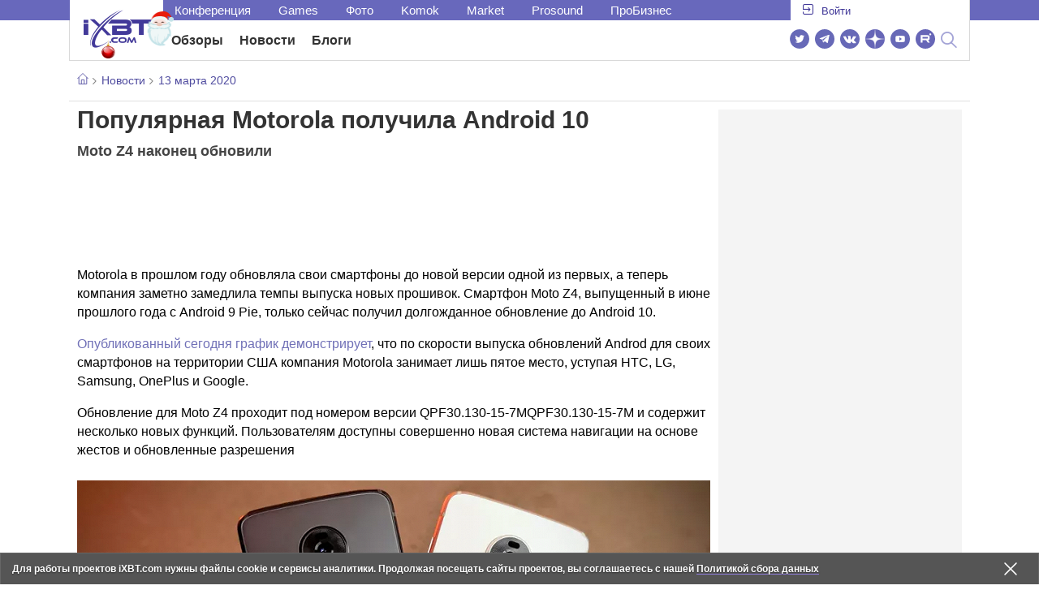

--- FILE ---
content_type: text/html; charset=utf-8
request_url: https://www.ixbt.com/news/2020/03/13/motorola-android-10.html
body_size: 38131
content:
        <!DOCTYPE html>
<html lang="ru">
<head>

    <link rel="canonical" href="https://www.ixbt.com/news/2020/03/13/motorola-android-10.html" />
            <link rel="amphtml" href="https://www.ixbt.com/news/2020/03/13/motorola-android-10.amp.html" />
        <meta charset="UTF-8"/>
    <meta name="viewport" content="initial-scale=1"/>
    <meta http-equiv="X-UA-Compatible" content="IE=Edge"/>
    <meta property="relap:article" content="false">
    <title>Популярная Motorola получила Android 10</title>
    <meta name="keywords" content="Moto" />
    <meta name="description" content="Motorola в прошлом году обновляла свои смартфоны до новой версии одной из первых, а теперь компания заметно замедлила темпы выпуска новых прошивок. Смартфон Moto Z4, выпущенный в июне прошлого года с Android 9 Pie, только сейчас получил долгожданное обновление до Android 10." />
    <meta name="title" content="Популярная Motorola получила Android 10" />
    <meta property="yandex_recommendations_image"
          content="https://www.ixbt.com/img/x390/n1/news/2020/2/5/moto-z4_large.png"/>
    <meta property="fb:app_id" content="372988576485499"/>
    <meta property="og:type" content="article"/>
    <meta property="og:url" content="https://www.ixbt.com/news/2020/03/13/motorola-android-10.html"/>
    <meta property="og:title" content="Популярная Motorola получила Android 10"/>
    <meta property="og:image" content="https://www.ixbt.com/img/n1/news/2020/2/5/moto-z4_large.png"/>
    <meta property="og:locale" content="ru_RU"/>
    <meta property="og:site_name" content="iXBT.com"/>
    <meta property="og:description" content="Motorola в прошлом году обновляла свои смартфоны до новой версии одной из первых, а теперь компания заметно замедлила темпы выпуска новых прошивок. Смартфон Moto Z4, выпущенный в июне прошлого года с Android 9 Pie, только сейчас получил долгожданное обновление до Android 10."/>

    <meta property="yandex_recommendations_title" content="Популярная Motorola получила Android 10"/>
    <meta property="yandex_recommendations_category" content="Hi-tech"/>


    <meta name="twitter:card" content="summary_large_image">
    <meta name="twitter:site" content="@ixbtcom">
    <meta name="twitter:title" content="Популярная Motorola получила Android 10">
    <meta name="twitter:description" content="Motorola в прошлом году обновляла свои смартфоны до новой версии одной из первых, а теперь компания заметно замедлила темпы выпуска новых прошивок. Смартфон Moto Z4, выпущенный в июне прошлого года с Android 9 Pie, только сейчас получил долгожданное обновление до Android 10.">
    <meta name="twitter:image" content="https://www.ixbt.com/img/n1/news/2020/2/5/moto-z4_large.png">

    <meta property="fb:pages" content="239502966103173" />

    <link rel="icon" type="image/png" href="/images2/ixbt/favicon-96x96.png" sizes="96x96">
    <link rel="icon" type="image/svg+xml" href="/images2/ixbt/favicon.svg">
    <link rel="shortcut icon" href="/images2/ixbt/favicon.ico">
    <link rel="apple-touch-icon" sizes="180x180" href="/images2/ixbt/apple-touch-icon.png">
    <link rel="manifest" href="/images2/ixbt/manifest.json">

    <link rel="alternate" type="application/rss+xml" title="Новости в формате RSS" href="https://www.ixbt.com/export/news.rss" />

    <script type="application/ld+json">
      {
        "@context": "http://schema.org",
        "@type": ["NewsArticle", "BreadcrumbList"],
        "itemListElement":[{
            "type": "ListItem",
            "position": 1,
            "item": {
                "@id": "https://www.ixbt.com/news/",
                "name": "Новости"
               }
             },{
             "type": "ListItem",
            "position": 2,
            "item": {
                "@id": "/news/2020/03/13",
                "name": "13 марта 2020"
               }
             }],
        "mainEntityOfPage": {
            "@type": "WebPage",
            "@id": "https://www.ixbt.com/news/2020/03/13/motorola-android-10.html"
            },
        "headline": "Популярная Motorola получила Android 10",
        "datePublished": "2020-03-13",
        "author": {
            "@type": "Person",
            "name": "Jin"
            },
        "image": [
          "https://www.ixbt.com/img/n1/news/2020/2/5/moto-z4_large.png"
        ],
        "description": "Motorola в прошлом году обновляла свои смартфоны до новой версии одной из первых, а теперь компания заметно замедлила темпы выпуска новых прошивок. Смартфон Moto Z4, выпущенный в июне прошлого года с Android 9 Pie, только сейчас получил долгожданное обновление до Android 10.",
        "publisher": {
           "@type": "Organization",
            "url": "https://www.ixbt.com",
            "logo": {
                 "@type": "ImageObject",
                 "url": "https://www.ixbt.com/images2/logo_h60.png",
                 "width": 121,
                 "height": 60
               },
            "contactPoint": [{
                "@type": "ContactPoint",
                "telephone": "+7-499-519-00-95",
                "contactType": "sales"
                }],
            "name": "iXBT.com",
            "sameAs": [
                "https://www.facebook.com/iXBTcom/",
                "https://twitter.com/ixbtcom/",
                "https://plus.google.com/+IxbtTV",
                "http://youtube.com/user/FilmDepo"]
           }
         }


    </script>

    

<link rel="stylesheet" href="https://www.ixbt.com/site2/resources/css/style.min.css?v=2.5"/>

<link rel="stylesheet" href="https://www.ixbt.com/live/modules/ixbt/css/comments.min.css" media="print" onload="this.media='all'; this.onload=null;">
    
    <script>
        window.analytics = window.analytics || [];
        window.analytics.push({
            "metadataAuthor": "Jin",
            "metadataContentType" : "news",
            "metadataIxbtProject": "ixbtcom",
            "publicationId": "247192",
            "metadataPageDesign": "legacy",
            "publicationType": "ixbt_news",
            "metadataType":"ixbt_news"
        });
    </script>

    <!-- Google tag (gtag.js) -->

<script>
    (function(w,d,s,l){w[l]=w[l]||[];w[l].push({'gtm.start': new Date().getTime(),event:'gtm.js'});
        var f=d.getElementsByTagName(s)[0],j=d.createElement(s);j.async=true;j.src='https://sgtm.ixbt.com/al/pv.js';f.parentNode.insertBefore(j,f);})(window,document,'script','analytics');

    window.analytics = window.analytics || [];
    window.analytics.push({"page_design": "legacy"});

    function getCookie(name) {
        var matches = document.cookie.match(new RegExp(
            "(?:^|; )" + name.replace(/([\.$?*|{}\(\)\[\]\\\/\+^])/g, '\\$1') + "=([^;]*)"
        ));
        return matches ? decodeURIComponent(matches[1]) : undefined;
    }

    window.jitsuPageProps = window.jitsuPageProps || { project_slug: "ixbt", page_type: "other", publication_type: "", publication_id: "", design: 'legacy', ym_uid: getCookie('_ym_uid'),ym_first_visit: getCookie('_ym_d'), ym_has_adblock: getCookie('_ym_isad'),cookie_policy_accepted: getCookie('cookie_policy_accepted'), other_ids: {tmr_lvid: getCookie('tmr_lvid'),top100_id: getCookie('top100_id'),adtech_uid: getCookie('adtech_uid'),ajs_anonymous_id: getCookie('ajs_anonymous_id'),ajs_user_id:getCookie('ajs_user_id')}};
    window.jitsuLoaded = function (jitsu) {
        jitsu.page(window.jitsuPageProps);
    };

        (function(m,e,t,r,i,k,a){m[i]=m[i]||function(){(m[i].a=m[i].a||[]).push(arguments)};
        m[i].l=1*new Date();
        for (var j = 0; j < document.scripts.length; j++) {if (document.scripts[j].src === r) { return; }}
        k=e.createElement(t),a=e.getElementsByTagName(t)[0],k.async=1,k.src=r,a.parentNode.insertBefore(k,a)})
        (window, document, "script", "https://mc.webvisor.org/metrika/tag_ww.js", "ym");

        ym(25165136, "init", {
        clickmap:false,
        trackLinks:false,
        accurateTrackBounce:true,
        params: { page_design: "legacy" }
    });




</script>
<script async src="https://jitsu.ixbt.com/p.js"
        data-write-key="ldnJKbzhrZfbZydPPBEd4nUkqNlW2EHt:cVYWd65uWi8QVUqyknT26DDe51FEflVZ"
        data-onload="jitsuLoaded"
        data-init-only="true"></script>














<script type="text/javascript" src="https://www.ixbt.com/live/modules/ixbt/js/main.min.js"></script>
<script defer type="text/javascript" src="https://www.ixbt.com/site2/resources/javascript/plugins.js"></script>
<script defer type="text/javascript" src="https://www.ixbt.com/site2/resources/javascript/kocmoc.js"></script>
<script src="https://www.ixbt.com/site2/resources/javascript/ixbit_tv.js" defer></script>

<meta name="VK35850">

<script defer type="text/javascript" src="https://forum.ixbt.com/login.js"></script>
    <script defer src="https://cdn.al-adtech.com/ssp/sync-urls.js"></script>
<script async src="https://yandex.ru/ads/system/header-bidding.js"></script>
<style>
    @media(max-width: 740px){
        .bcontainer {
            display: block;
            min-height: 300px;
            max-height: 600px;
            overflow-x:hidden;
            max-width: 100%;
        }
        .b-first-mobile {
            max-height: 360px;
        }
        .video-slider-block, .g-grid_column__small {
            display: none;
        }

    }
    @media(min-width: 740px){
        .bcontainer {
            display:block;
            min-height: 120px;
            max-height: 300px;
            overflow-x:hidden;
            max-width:  100%;
        }
        .b-120 {
            max-height: 120px;
        }

    }
</style>
<script type="text/javascript">
    var isMobile = false;
    var isDesktop = false;
    var isPad = false;
    var sizeArray = [];
    var sizeArrayHigh = [];
    var sizeArrayVertical = [];
    var adCode = [];
    var pixelWidth = window.innerWidth * window.devicePixelRatio;
    var placesArray = [];
    var blocksArray = {};
    var advSeed = Math.random();

    if(getCookie('auth_param') == '?y3%rN') {
        const style = document.createElement('style');
        style.textContent = '.deskadv,.mobadv,#yandex_recommend,#brandplace,.clickable_zone,.clickable_zone_right,.clickable_zone_left{display:none !important}body{background-image: none !important; background-color: #FFF !important;}';
        document.head.append(style);
    } else {
        isMobile = window.matchMedia('(max-width: 740px)').matches;
        isPad = window.matchMedia('(min-width: 740px) and (max-width: 1025px)').matches;
        isDesktop = window.matchMedia('(min-width: 1025px)').matches;
        if (isMobile) {

            placesArray = ['n10','n20','n30','n40'];

            if(advSeed <= 0.1) {
        //        blocksArray = { // experiment
        //            n10: 'cxbgs', n20: 'cxbgw', n30: 'cxbgz', n40: 'cxbhc', n60: 'cxbhf'
        //        }
        //    } else if (advSeed <= 0.2) {
                blocksArray = { // control
                    n10: 'cxbgt', n20: 'cxbgx', n30: 'cxbha', n40: 'cxbhd', n60: 'cxbhg'
                }
            } else {
                blocksArray = { // common
                    n10: 'cxbgu', n20: 'cxbgy', n30: 'cxbhb', n40: 'cxbhe', n60: 'cxbhh'
                }
            }

            if (pixelWidth < 640) {

                sizeArray = [[336, 280], [300, 250], [300, 300], [250, 250]];
                sizeArrayHigh = [[336, 280], [300, 250], [300, 300], [240, 400], [250,250]];

            } else {
                sizeArray = [[336, 280], [300, 250], [300, 300], [640, 480], [250, 250]];
                sizeArrayHigh = [[336, 280], [300, 250], [300, 300], [640, 480], [240, 400], [250, 250]];
            }

            var placeName;
            placeName = placesArray.shift();

            if (typeof placeName !== 'undefined') {
                //n10
                adCode.push(
                    {
                        code: placeName, sizes: sizeArray, bids: [
                            {bidder: 'astralab', params : {placementId: '61b0688ae11e18a9677776cf',sendTargetRef: true}}
                            , {bidder: 'segmento', sendTargetRef: true, params: {placementId: 648,sendTargetRef: true}} // 336x280
                            , {bidder: 'buzzoola', params: {placementId: 1234376, sendTargetRef:	true}}
                            , {bidder: 'mediasniper', params: {placementId: 17363, sendTargetRef:true}}
                            , {bidder: 'adfox_roden-media', params: { p1: 'cxaaf', p2: 'y'}}
                            , {bidder: 'betweendigital', params: {placementId: 2431115, sendTargetRef:true}} //300x250
                            , {bidder: 'mytarget', params : {placementId: 222274, sendTargetRef: true}}
                            , {bidder: 'videonow', params: {placementId: 5694245,sendTargetRef: true}}
                            //, {bidder: 'getintent', params: {placementId: '215_V_ixbt.com_M_m10_336x280', sendTargetRef: true}}
                            //, {bidder: 'adfox_yandex_waste.recycling', params: { p1: 'ddimu', p2: 'hqjl'}} // Adlook
                            //, {bidder: 'Gnezdo', params: {placementId: 347942, sendTargetRef: true}}

                        ]
                    });
            }

            placeName = placesArray.shift();
            if (typeof placeName !== 'undefined') {
                //n20
                if (pixelWidth > 640) {
                    adCode.push(
                        {
                            code: placeName, sizes: sizeArray,
                            codeType: 'combo',
                            bids: [
                                {bidder: 'astralab', params : {placementId: '60f80c1177c187fdd105d80f',sendTargetRef: true}}
                                , {bidder: 'buzzoola', params: {placementId: 1236565, sendTargetRef: true}}
                                , {bidder: 'betweendigital', params: {placementId: 4602547,sendTargetRef: true}}
                                // , {bidder: 'videonow', params: {placementId: 5694245,sendTargetRef: true}}
                                , {bidder: 'mytarget', params : {placementId: 1334853,sendTargetRef: true}}
                                , {bidder: 'adfox_roden-media', params: { p1: 'cxaag', p2: 'y'}}
                                , {bidder: 'sparrow', params : {placementId: 178022, sendTargetRef: true}}
                                , {bidder: 'mediasniper', params: {placementId: 17413, sendTargetRef:	true}}
                                , {bidder: 'segmento', params : {placementId: 649,sendTargetRef: true}} // 336x280

                            ]
                        });
                } else {
                    adCode.push(
                        {
                            code: placeName, sizes: sizeArray,
                            bids: [
                                {bidder: 'betweendigital', params: {placementId: 3541161, sendTargetRef:true}} // 300x250
                                , {bidder: 'mytarget', params : {placementId: 638801, sendTargetRef: true}} // 300x250
                                , {bidder: 'astralab', params : {placementId: '60f80c1177c187fdd105d80f',sendTargetRef: true}} //сombo
                                , {bidder: 'mediasniper', params: {placementId: 17364, sendTargetRef:	true}}
                                , {bidder: 'buzzoola', params: {placementId: 1234378, sendTargetRef:	true}}
                                //, {bidder: 'getintent', params: {placementId: '215_V_ixbt.com_M_m20_336x280', sendTargetRef: true}}
                                , {bidder: 'adfox_roden-media', params: { p1: 'cxaag', p2: 'y'}}
                                //, {bidder: 'adfox_yandex_waste.recycling', params: {p1: 'ddimw', p2: 'hqjl'}}
                                //, {bidder: 'videonow', params: {placementId: 5694245,sendTargetRef: true}}
                            ]
                        });
                }
            }
            placeName = placesArray.shift();
            if (typeof placeName !== 'undefined') {
                //n30
                adCode.push(
                    {
                        code: placeName, sizes: sizeArrayHigh, bids: [
                            {bidder: 'betweendigital', params: {placementId: 3541162, sendTargetRef:true}} // 300x250
                            , {bidder: 'astralab', params : {placementId: '64f83635ed73c301a64f3a13',sendTargetRef: true}}
                            , {bidder: 'mytarget', params : {placementId: 638803, sendTargetRef: true}} // 300x250
                            , {bidder: 'segmento', params : {placementId: 654,sendTargetRef: true}} // 240x400
                            , {bidder: 'mediasniper', params: {placementId: 17365, sendTargetRef:	true}}
                            //, {bidder: 'getintent', params: {placementId: '215_V_ixbt.com_M_m30_300x250', sendTargetRef: true}}
                            , {bidder: 'adfox_roden-media', params: { p1: 'cxaai', p2: 'y'}}
                            , {bidder: 'buzzoola', params: {placementId: 1221594, sendTargetRef: true}}
                        ]
                    });
            }

            placeName = placesArray.shift();
            if (typeof placeName !== 'undefined') {
                //n40
                adCode.push(
                    {
                        code: placeName, sizes: sizeArrayHigh, bids: [
                            {
                            bidder: 'betweendigital', params: {placementId: 3915105, sendTargetRef:true}} // 300x250
                            , {bidder: 'mytarget', params : {placementId: 727843, sendTargetRef: true}} // 300x250
                            , {bidder: 'mediasniper', params: {placementId: 17366, sendTargetRef: true}}
                            //, {bidder: 'getintent', params: {placementId: '215_V_ixbt.com_M_m40_300x250', sendTargetRef: true}}
                            , {bidder: 'adfox_roden-media', params: { p1: 'cxaaj', p2: 'y'}}
                            , {bidder: 'buzzoola', params: {placementId: 1221602, sendTargetRef: true}}
                        ]
                    });


            }
        }
        else  {
            sizeArray = [[728, 90], [300, 90], [560, 90], [468, 60]];
            sizeArrayHigh = [[728, 90], [300, 90], [560, 90], [468, 60], [700, 250], [728, 280]];

            var sizeArrayVerticalFirst = [[300, 600], [120, 600], [160, 600], [240, 400]];
            var sizeArrayVerticalSecond = [[300, 600], [120, 600], [160, 600], [240, 400]];
            placesArray = ['n10', 'n20', 'n30', 'n40'];

            if(advSeed <= 0.1) {
                blocksArray = { // control
                    n10: 'cxbhk', n20: 'cxbhn', n30: 'cxbhq', n40: 'cxbht' , n60: 'cxcgu', v10: 'cxbhw', v30: 'cxbhz'
                }
        //    } else if (advSeed <= 0.2) {
        //        blocksArray = { // experiment
        //            n10: 'cxbhj', n20: 'cxbhm', n30: 'cxbhp', n40: 'cxbhs', n60: 'cxcgw', v10: 'cxbhv', v30: 'cxbhy'
        //        }
            } else {
                blocksArray = { // common
                    n10: 'cxbhl', n20: 'cxbho', n30: 'cxbhr', n40: 'cxbhu', n60: 'cxcgv', v10: 'cxbhx', v30: 'cxbia'
                }
            }


            placeName = placesArray.shift();
            if (typeof placeName !== 'undefined') {
                //n10
                adCode.push(
                    {
                        code: placeName, sizes: sizeArray, bids: [
                            {bidder: 'betweendigital',params : {placementId: 3988375, sendTargetRef:true}} // 728x90
                            , {bidder: 'mytarget', params : {placementId: 638797, sendTargetRef: true}} // 728x90
                            , {bidder: 'segmento', params : {placementId: 650,sendTargetRef: true}} // 728x90
                            , {bidder: 'mediasniper', params: {placementId: 17367, sendTargetRef:	true}}
                            , {bidder: 'adfox_roden-media', params: { p1: 'cwzzs', p2: 'y'}}
                            //, {bidder: 'getintent', params: {placementId: '215_V_ixbt.com_D_h10_728x90', sendTargetRef: true}}
                            , {bidder: 'buzzoola', params: {placementId: 1221461, sendTargetRef:	true}}
                            //, {bidder: 'adfox_yandex_waste.recycling', params: {p1: 'ddims', p2: 'hqjl'}}
                            //, {bidder: 'Gnezdo', params: {placementId: 347961, sendTargetRef: true}}
                        ]
                    });

            }
            placeName = placesArray.shift();
            if (typeof placeName !== 'undefined') {
                //n20
                adCode.push(
                    {
                        code: placeName, sizes: sizeArray, bids: [
                            {bidder: 'betweendigital',params : {placementId: 4498150, sendTargetRef:true}} //
                            , {bidder: 'mytarget', params : {placementId: 244988, sendTargetRef: true}} // 728x90
                            , {bidder: 'mediasniper', params: {placementId: 17368, sendTargetRef: true}}
                            , {bidder: 'adfox_roden-media', params: { p1: 'cwzzv', p2: 'y'}}
                            , {bidder: 'sparrow', params : {placementId: 178031, sendTargetRef: true}}
                            //, {bidder: 'getintent', params: {placementId: '215_V_ixbt.com_D_h20_728x90', sendTargetRef: true}}
                            , {bidder: 'buzzoola', params: {placementId: 1221460, sendTargetRef:	true}}
                        ]
                    });
            }
            placeName = placesArray.shift();
            if (typeof placeName !== 'undefined') {
                //n30
                adCode.push({
                    code: placeName, sizes: sizeArrayHigh, bids: [
                        {bidder: 'betweendigital',params : {placementId: 3785089, sendTargetRef:true}} // 728x90
                        , {bidder: 'mytarget', params : {placementId: 638799, sendTargetRef: true}} // 728x90
                        , {bidder: 'mediasniper', params: {placementId: 17369, sendTargetRef:	true}}
                        //, {bidder: 'getintent', params: {placementId: '215_V_ixbt.com_D_h30_728x90', sendTargetRef: true}}
                        , {bidder: 'adfox_roden-media', params: { p1: 'cwzzw', p2: 'y'}}
                        , {bidder: 'buzzoola', params: {placementId: 1221462, sendTargetRef:	true}}
                    ]
                });
            }

            placeName = placesArray.shift();
            if (typeof placeName !== 'undefined') {
                //n40
                adCode.push({
                    code: placeName, sizes: sizeArrayHigh, bids: [
                        {bidder: 'betweendigital',params : {placementId: 4498151, sendTargetRef:true}} // 728x90
                        , {bidder: 'mytarget', params : {placementId: 1005508, sendTargetRef: true}} // 728x90
                        , {bidder: 'mediasniper', params: {placementId: 17370, sendTargetRef:	true}}
                        //, {bidder: 'getintent', params: {placementId: '215_V_ixbt.com_D_h40_728x250', sendTargetRef: true}}
                        , {bidder: 'adfox_roden-media', params: { p1: 'cwzzx', p2: 'y'}}
                        , {bidder: 'buzzoola', params: {placementId: 1236566, sendTargetRef:	true}}
                    ]
                });
            }

            if (isDesktop) {


                adCode.push({
                    code: 'v10', sizes: sizeArrayVerticalFirst, bids: [
                        {bidder: 'betweendigital',params : {placementId: 1860193, sendTargetRef:true}} // 300x600
                        , {bidder: 'mytarget', params : {placementId: 243779, sendTargetRef: true}} // 300x600
                        , {bidder: 'segmento', params : {placementId: 652,sendTargetRef: true}} // 300x600
                        , {bidder: 'buzzoola', params: {placementId: 1234379, sendTargetRef: true}}
                        //, {bidder: 'getintent', params: {placementId: '215_V_ixbt.com_D_v10_300x600', sendTargetRef: true}}
                        , {bidder: 'mediasniper', params: {placementId: 17371, sendTargetRef: true}}
                        //, {bidder: 'adfox_yandex_waste.recycling', params: {p1: 'ddimp', p2: 'hqjl'}}
                        , {bidder: 'adfox_roden-media', params: { p1: 'cwzzz', p2: 'emwl'}}
                    ]
                });
                adCode.push({
                    code: 'v30', sizes: sizeArrayVerticalSecond, bids: [
                        {bidder: 'betweendigital',params : {placementId: 3541185, sendTargetRef:true}} // 300x600
                        , {bidder: 'mytarget', params : {placementId: 222248, sendTargetRef: true}} // 300x600
                        , {bidder: 'segmento', params : {placementId: 654,sendTargetRef: true}} // 240x400
                        , {bidder: 'mediasniper', params: {placementId: 17372, sendTargetRef:	true}}
                        //, {bidder: 'getintent', params: {placementId: '215_V_ixbt.com_D_v20_300x600', sendTargetRef: true}}
                        , {bidder: 'buzzoola', params: {placementId: 1221463, sendTargetRef:	true}}
                        , {bidder: 'sparrow', params : {placementId: 178028, sendTargetRef: true}}
                        //, {bidder: 'adfox_yandex_waste.recycling', params: {p1: 'ddimq', p2: 'hqjl'}}
                        , {bidder: 'adfox_roden-media', params: { p1: 'cxaaa', p2: 'emwl'}}
                    ]
                });
            }
        }

        var biddersCpmAdjustmentMap = {
            myTarget: 0.7,
            betweenDigital: 0.8,
            astralab: 0.9

        };
        var syncPixels = [{
            bidder: 'betweenDigital',
            pixels: ['https://ads.betweendigital.com/sspmatch?p=33565&r=$' + Date.now()]
        }];
        window.YaHeaderBiddingSettings = {
            biddersMap: {

                myTarget: 788441
                , betweenDigital: 797430
                , segmento: 1496181
                , astralab: 1725999
                , buzzoola: 1948953
                , videonow: 1840942
                , sparrow: 3445214
                , mediasniper: 2221582
                //, getintent: 3171527
                , 'adfox_roden-media': 2233018
                //, 'adfox_yandex_waste.recycling': 3133044
                //, Gnezdo: 2772399
            },
            syncPixels: syncPixels,
            biddersCpmAdjustmentMap: biddersCpmAdjustmentMap,
            adUnits: adCode,
            timeout: isMobile? 1000 : 700,

        };
    }


</script>
<script>window.yaContextCb = window.yaContextCb || []</script>
<script src="https://yandex.ru/ads/system/context.js" async></script>
<script>
    function getCookie(name) {
        var matches = document.cookie.match(new RegExp(
            "(?:^|; )" + name.replace(/([\.$?*|{}\(\)\[\]\\\/\+^])/g, '\\$1') + "=([^;]*)"
        ));
        return matches ? decodeURIComponent(matches[1]) : undefined;
    }
    window.jitsuPageProps = window.jitsuPageProps || { project_slug: "ixbt", page_type: "other", publication_type: "", publication_id: "", design: 'legacy', ym_uid: getCookie('_ym_uid'),ym_first_visit: getCookie('_ym_d'), ym_has_adblock: getCookie('_ym_isad'),cookie_policy_accepted: getCookie('cookie_policy_accepted'), other_ids: {tmr_lvid: getCookie('tmr_lvid'),top100_id: getCookie('top100_id'),adtech_uid: getCookie('adtech_uid'),ajs_anonymous_id: getCookie('ajs_anonymous_id'),ajs_user_id:getCookie('ajs_user_id')}};
    window.jitsuPageProps.project_slug = "ixbt";
    window.jitsuPageProps.page_type = "publication";
    window.jitsuPageProps.publication_type = "news";
    window.jitsuPageProps.publication_id = "247192";
</script>


</head>
<body id="pagebody" class="branding">






<script>
    if(getCookie('auth_param') == '?y3%rN') {

        const style = document.createElement('style');
        style.textContent = 'body{background-image: none !important; background-color: #FFF !important;}.branding .b-content__breadcrumbs, .main__container {margin-top: 0 !important;}.br-mobile-pic-bg {padding-bottom: 0 !important; background-image: none !important;}';
        document.head.append(style);
        $('#pagebody').removeClass('branding');

    }
</script>

<div id="adfox_166117360337945307"></div>
<script>
    var is600max = window.matchMedia('(max-width: 600px)').matches;
    window.yaContextCb.push(()=>{
        Ya.adfoxCode.create({
            ownerId: 263225,
            containerId: 'adfox_166117360337945307',
            params: {
                p1: is600max ? 'cvnyt':'cvnyo',
                p2: is600max ? 'fuzw':'fuih',puid5: is600max ? 'bMobile':'bDesktop','puid10':'ixbtcom','puid4':'ixbt_news','puid3':'ix_news_cat_146','puid14':Math.floor((Math.random()*100))            }
        })
    })
</script>




<div class="b-content b-content__uppermenu">
    <style>
    a [data-name="adtune-feedback"] {
        position: absolute;
        min-height:150px !important;
        min-width: 300px !important;

    }
</style>
<div class="slide_menu__common_overlay"></div>
<div class="slide_menu__common">

    <div class="mainmenu__list __menulist">
        <ul class="list" style="padding-bottom: 150px;">
            <li style="padding:0 0 15px 0;" class="mobile_login" id="auth_mobile_block"><a style="margin-left: 15px;" href="javascript:;" onClick="ixbtcommon_login(reload, 1)"><i class="icon icon-arrow_square"></i><span class="ixbt_login">Войти</span></a></li>
            <li><a href="/live/">Блоги</a></li>
            <li><a href="/news/">Новости</a></li>
            <li><a href="/3dv/">Видеокарты и мониторы</a></li>
            <li><a href="/supply/">Корпуса, БП, ИБП</a></li>
            <li><a href="/platform/">Платформа ПК</a></li>
            <li><a href="/projector/">Проекторы и ТВ</a></li>
            <li><a href="/ds/"> Hi-Fi и мультимедиа</a></li>
            <li><a href="/sw/">Программы и ОС</a></li>
            <li><a href="/mobilepc/">Ноутбуки и планшеты</a></li>
            <li><a href="/md/">Мобильные устройства</a></li>
            <li><a href="/printers/">Принтеры и периферия</a></li>
            <li><a href="/ch/">Комфортный дом</a></li>
            <li><a href="/data/">Носители информации</a></li>
            <li><a href="/medium/">iT-Среда</a></li>
            <li><a href="/car/">OnRoad</a></li>
            <li><a href="/nw/">Сети и серверы</a></li>
            <li><a href="/dp/">Фото</a></li>
            <li><a href="/dv/">Видео </a></li>
            <!--  <li><a href="/maclife/">Maclife</a></li> -->
        </ul>
    </div>
    <div class="addition__list">
        <li><a href="//forum.ixbt.com">Конференция</a></li>
        <li><a href="https://www.ixbt.com/news/search/">Поиск</a></li>
    </div>
</div>

<div class="b-mainmenu __mainmenu">
    <div class="mainmenu__wrapper">
        <div class="mainmenu--topline">
            <ul class="topline__left">
                <li><a href="//forum.ixbt.com">Конференция</a>
                </li>
                                <li><a href="https://ixbt.games">Games</a>
                </li>
                <li><a href="https://ixbt.photo">Фото</a>
                </li>
                <li><a href="https://komok.com">Komok</a>
                </li>
                <li><a href="https://ixbt.market">Market</a>
                </li>
                <li><a href="https://prosound.ixbt.com">Prosound</a>
                </li>
                <li><a href=" https://ixbt.pro">ПроБизнес</a>
                </li>
            </ul>
            <ul class="topline__right" id="auth_top_block2"><li><a href="javascript:;" onClick="ixbtcommon_login(reload, 1)"><i class="icon icon-arrow_square"></i><span class="ixbt_login">Войти</span></a></li></ul>
        </div>
        <div class="mainmenu--line">
            <div class="line__logo">
                <a href="/" class="w-logo">
                    <!-- desktop лого  -->
                    <i class="icon icon-logo_ixbt" style="xposition: relative;"></i>
                    <!-- Юбилейное лого  -->
                    <!-- <img src="/site2/resources/images/ixbt-logo-25.png" class="ixbt_25years" title="25 лет Online"> -->
                    <!-- <img src="/pic/digit21.png" width="43" height="33" style="position: absolute; top:10px; left: 67px;" title="21 год Online"> -->
                    <!-- <img src="/pic/ny_tree.png" width="32" height="44" style="position: absolute; top:-12px; left: 78px;" title="С Новым 2019 годом!"> -->
					<!-- НГ оформление desktop -->
					<img src="/pic/ny_2020.png" width="91" height="58" style="position: absolute; top:-12px; left: 24px;" title="С Новым 2026 годом!"> 
					<!-- 9 мая <img src="/site2/resources/images/pobeda.svg" class="pobeda80"  title="С Днем Победы!"> -->
					<!-- <img src="/site2/resources/images/logo_28_years.png"  class="anniv28"  title="iXBT - 28 лет с вами ">  -->
					
					
                </a>
            </div>
            <div class="line__menu">
                <ul class="menu__mainmenu __mainmenu mobile-hide" style="height:39px;">
                    <li><a href="/articles/current/" data-menuitem="reviews" class="">Обзоры</a>
                    </li>
                    <li><a href="/news/" data-menuitem="news" class="">Новости</a>
                    </li>
                    <li><a href="/live/" data-menuitem="blogs" class="">Блоги</a>
                    </li>
                    <li style="margin-left: 10px;"><div style="height: 28px;" id="honor-announce-banner"></div>

                        <script>
                            if (isPad || isDesktop || isMobile) {
                                window.yaContextCb.push(()=>{
                                    Ya.adfoxCode.create({
                                        ownerId: 263225,
                                        containerId: 'honor-announce-banner',
                                        params:
                                            {
                                                p1: 'cvwyc',
                                                p2: 'gvnp'
                                            }
                                    })
                                })
                            }
                        </script></li>
                </ul>
                <ul class="menu__right social_links">
                    <li>
                        <a target="_blank" rel="nofollow" title="Новостной твиттер" href="https://twitter.com/ixbtcom/">
                            <div class="social_icon_div twitter-icon-ixbt"></div>
                        </a>
                    </li>
                    <li>
                        <a target="_blank" rel="nofollow" title="Новости и статьи в Telegram" href="https://t.me/ixbt_official">
                            <div class="social_icon_div telegram-icon-ixbt"></div>
                        </a>
                    </li>
                    <li>
                        <a target="_blank" rel="nofollow" title="Страница ВКонтакте" href="https://vk.com/ixbt_official">
                            <div class="social_icon_div vkontakte-icon-ixbt"></div>
                        </a>
                    </li>
                    <li>
                        <a target="_blank" rel="nofollow" title="Дзен" href="https://dzen.ru/ixbt.com">
                            <img src="https://www.ixbt.com/site2/resources/images/zen.svg" style="width:24px; height: 24px; ">
                        </a>
                    </li>
                    <li>
                        <a target="_blank" rel="nofollow" title="Наш Youtube" href="https://www.youtube.com/c/IxbtTV">
                            <div class="social_icon_div youtube-icon-ixbt"></div>
                        </a>
                    </li>
                    <li>
                        <a target="_blank" rel="nofollow" title="RuTube" href="https://rutube.ru/channel/23474179/">
                            <svg xmlns="http://www.w3.org/2000/svg" xml:space="preserve" width="24px" height="24px" style="shape-rendering:geometricPrecision;text-rendering:geometricPrecision;image-rendering:optimizeQuality;fill-rule:evenodd;clip-rule:evenodd" viewBox="0 0 248.02 248.02"><defs><style>.str0{stroke:#fff;stroke-width:.14;stroke-miterlimit:22.9256}.fil1{fill:#fff}</style></defs><g id="Слой_x0020_1"><g id="_2756696155696"><circle cx="124.01" cy="124.01" r="124.01" style="fill:#6766b7;fill-rule:nonzero"/><path class="fil1 str0" d="M65.07 171.74V76.02h86.76c13.91 0 25.67 5.94 27.1 21.37.91 9.9.82 13.91.1 21.95-.97 10.77-5.9 18.89-19.69 21.19l22.82 31.21h-26.67l-20.79-31.21H89v31.21H65.07zm82.06-74.49L89 97.39v21.95h57.08c5.55 0 9.41 0 9.41-7.5v-6.88c0-6.77-3.45-7.72-8.36-7.71z"/><circle class="fil1 str0" cx="186.58" cy="65.26" r="12.36"/></g></g></svg>
                        </a>
                    </li>
                    <li>
                        <form action="//www.ixbt.com/news/search/" id="cse-search-box">
                            <div style="text-align: right;position: relative;">
                                <input type="hidden" name="cx" value="partner-pub-2944014748278485:43aq2mxbk7t">
                                <input type="hidden" name="cof" value="FORID:10">
                                <input type="hidden" name="ie" value="utf8">
                                <input type="text" class="search_input" name="q" size="50%" style="padding: 2px 6px; display: none;" placeholder="Введите текст для поиска....">
                                <a value="" class="btn-main-search btn-main-search" style="position: relative;">
                                    <i class="icon icon-search"></i>
                                </a>
                            </div>
                        </form>
                    </li>
                </ul>
                <!--<ul class="menu__right">
                        <li><a href="#"><i class="glyphicon-search"></i></a></li>
                        <li><a href="#"><i class="glyphicon-gear"></i></a></li>
                        <li><a href="#"><i class="glyphicon-question-sign"></i></a></li>
                </ul> -->
            </div>
        </div>

    </div>
</div>
<div class="b-mainmenu__mobile honor-mobile-menu">
    <div class="mainmenu__container">
        <div class="container__left">
            <!-- Мобильное лого  -->
            <a href="/" class="logo">
            	<!-- обычное лого -->
            	<i class="icon icon-logo_ixbt"></i>
            	
            	
            	<!-- НГ формление -->
            	<img src="/pic/ny_2020.png" width="91" height="58" style="position: absolute;top: 4px;left: 24px;" title="С Новым 2026 годом!">
            	
            	
            	<!-- Юбилейное лого  -->
            	<!-- <img src="/site2/resources/images/ixbt-logo-25.png" class="ixbt_25years_mobile"  title="25 лет Online"> -->
            	<!-- <img src="/site2/resources/images/pobeda1.svg" style="position: absolute; top: 2px;  left: 72px;  height: 57px;" class="pobeda80"  title="С Днем Победы!">  -->
            	<!-- <img src="/site2/resources/images/logo_28_years_mob.png"  style="position: absolute; left: 68px; top: -19px; height: 74px;" class="anniv28"  title="iXBT - 28 лет с вами ">  -->
            </a>

            <a class="menu__part_link" href="/articles/current/">Статьи</a>
            <a class="menu__part_link" href="/news/">Новости</a>
            <div style="height: 28px;" id="honor-announce-banner-mob"></div>

            <script>
                if (isPad || isDesktop || isMobile) {
                    window.yaContextCb.push(()=>{
                        Ya.adfoxCode.create({
                            ownerId: 263225,
                            containerId: 'honor-announce-banner-mob',
                            params:
                                {
                                    p1: 'cvwyc',
                                    p2: 'gvnp'
                                }
                        })
                    })
                }
            </script>

            <a class="menu __menucaller icon-menu__open"><div style="width: 18px;" class="icon icon-burger"></div></a>

        </div>

        <!--<div class="container__right"><a href="https://www.ixbt.com/news/search/" class="search"><i class="icon icon-search"></i></a><a href="#" class="login_mobile"><i class="icon icon-arrow_square_right"></i></a></div> -->
    </div>
    <div class="mainmenu__list __menulist">
        <ul class="list" style="padding-bottom: 150px;">
            <li><a href="/news/">Новости</a></li>
            <li><a href="/3dv/">Видеокарты, мониторы</a></li>
            <li><a href="/supply/">Корпуса, БП, ИБП</a></li>
            <li><a href="/platform/">Платформа ПК</a></li>
            <li><a href="/projector/">Проекторы и ТВ</a></li>
            <li><a href="/ds/"> Hi-Fi и мультимедиа</a></li>
            <li><a href="/sw/">Программы и ОС</a></li>
            <li><a href="/mobilepc/">Ноутбуки, планшеты</a></li>
            <li><a href="/md/">Мобильные устройства</a></li>
            <li><a href="/printers/">Принтеры, периферия</a></li>
            <li><a href="/ch/">Комфортный дом</a></li>
            <li><a href="/data/">Носители информации</a></li>
            <li><a href="/medium/">iT-Среда</a></li>
            <li><a href="/car/">OnRoad</a></li>
            <li><a href="/nw/">Сети, серверы</a></li>
            <li><a href="/dp/">Фото</a></li>
            <li><a href="/dv/">Видео </a></li>
            <!--<li><a href="/maclife/">Maclife</a></li>-->
        </ul>
    </div>
</div>
</div>

<div class="b-content b-content__breadcrumbs">
    <div class="b-content--wrapper" style="display: flex;">
        <ul class="b-content__breadcrumbs_ul">
            <li><a href="/"><img src="data:image/svg+xml,%3C%3Fxml version='1.0' %3F%3E%3Csvg viewBox='0 0 32 32' xmlns='http://www.w3.org/2000/svg'%3E%3Cdefs%3E%3Cstyle%3E.cls-1%7Bfill:none;stroke:%234f4b9f;stroke-linejoin:round;stroke-width:2px;%7D%3C/style%3E%3C/defs%3E%3Ctitle/%3E%3Cg id='_371-Home'%3E%3Cpolyline class='cls-1' points='1 16 16 1 31 16'/%3E%3Cpolyline class='cls-1' points='27 12 27 31 5 31 5 12'/%3E%3Cpolyline class='cls-1' points='12 31 12 19 20 19 20 31'/%3E%3C/g%3E%3C/svg%3E" style="width:14px; height:14px"></a></li>
            <li><a href="/news/">Новости</a></li>
            <li><a href="/news/2020/03/13/">13 марта 2020</a></li>

        </ul>
        <span class="adv_button_container">
    <div class="adv_button" id="adv_button"></div>
    <script>
        if (isPad || isDesktop || isMobile) {
            window.yaContextCb.push(()=>{
                Ya.adfoxCode.create({
                ownerId: 263225,
                containerId: 'adv_button',
                params:
                        {
                            p1:'cksvt',p2:'gvnp','puid10':'ixbtcom','puid4':'ixbt_news','puid3':'ix_news_cat_146','puid14':Math.floor((Math.random()*100)),'puid5':'h50'
                         }
    })
    })
    }
</script>
</span>
    </div>
</div>

<div class="b-content b-content__pagecontent" itemscope itemtype="http://schema.org/NewsArticle">

    <div class="b-content--wrapper">
        <div class="g-grid">
            <div class="g-grid_column g-grid_column__big">
                <div class="b-article">
                    <div class="b-article__header">
                        <h1 id='newsheader' itemprop="name">Популярная Motorola получила Android 10</h1>
                        <meta itemprop="headline" content="Популярная Motorola получила Android 10" />
                        <h4>Moto Z4 наконец обновили </h4>                        <div class="bcontainer b-120 bmobile-container b-first-mobile" id="n10"></div>

                    </div>
                    <div class="b-article__content" itemprop="articleBody" id="main-pagecontent__div">
                        <p>Motorola в прошлом году обновляла свои смартфоны до новой версии одной из первых, а теперь компания заметно замедлила темпы выпуска новых прошивок. Смартфон Moto Z4, выпущенный в июне прошлого года с Android 9 Pie, только сейчас получил долгожданное обновление до Android 10.</p>

<p><a href="//www.ixbt.com/news/2020/03/13/jeti-smartfony-bystree-vseh-poluchajut-novye-versii-android.html">Опубликованный сегодня график демонстрирует</a>, что по скорости выпуска обновлений Androd для своих смартфонов на территории США компания Motorola занимает лишь пятое место, уступая HTC, LG, Samsung, OnePlus и Google.</p>

<p>Обновление для Moto Z4 проходит под номером версии QPF30.130-15-7MQPF30.130-15-7M и содержит несколько новых функций. Пользователям доступны совершенно новая система навигации на основе жестов и обновленные разрешения</p>

<div class="image-center">
<figure class="image-caption"><a href="/img/n1/news/2020/2/5/moto-z4_large.png" class="_gallery resize-image" data-fancybox="default" data-caption=""><img src="/img/x780/n1/news/2020/2/5/moto-z4_large.png" alt="&#x41F;&#x43E;&#x43F;&#x443;&#x43B;&#x44F;&#x440;&#x43D;&#x430;&#x44F; Motorola &#x43F;&#x43E;&#x43B;&#x443;&#x447;&#x438;&#x43B;&#x430; Android 10" /></a>

<figcaption></figcaption>
</figure>
</div>

<p>приложений. Конечно же, есть и долгожданный общесистемный темный режим. Владельцам Moto Z4 доступны новые визуальные эффекты и звуки. Обновление содержит исправления системы безопасности операционной системы Android от января 2020 года.</p>

<p>Смартфон Moto Z4 построен на базе однокристальной системы Snapdragon 675, в оснащение входит большой экран OLED FullVision диагональю 6,4 дюйма с каплевидным вырезом под фронтальную камеру разрешением 25 Мп. Разрешение дисплея составляет 2340 х 1080 пикселей, под его поверхность встроен дактилоскопический датчик. Аккумулятор характеризуется емкостью 3632 мАч, разрешение одинарной основной камеры составляет 48 Мп.</p>                    </div>


                        <script>

                            window.yaContextCb.push(()=>{
                                Ya.adfoxCode.create({
                                    ownerId: 263225,
                                    containerId: 'n10',
                                    params:
                                        {
                                            p1: blocksArray.n10 , p2: isMobile ? 'ftsc' : 'ftsb','puid5': isMobile ? 'm10':'h10','puid10':'ixbtcom','puid4':'ixbt_news','puid3':'ix_news_cat_146','puid14':Math.floor((Math.random()*100)),'partner-stat-id': (247192 + 3000000) + '1'
                                        }
                                })
                            })
                        </script>

                    <meta itemprop="datePublished" content="2020-03-13" />
                    <div class="b-article__top-author">
                        <p class="date">13 марта 2020 в 10:38</p>
                        <p class="author"><a title="Автор" href="mailto:jin@ixbt.com" class="author">
                            Автор: <span itemprop="author" itemscope itemtype=" http://schema.org/Person"><span itemprop="name" content="Jin">Jin</span></span></a></p>
                                                    <p class="b-article__tags__list">| Теги: <a class="news-tag" href="/tag/moto/">Moto</a></p>
                                                
                            <p class="b-article__source__list">| Источник: <a target="_blank" rel="nofollow" href="https://www.cnet.com/pictures/the-motorola-moto-z4-looks-like-the-dark-and-stormy-type/2/" title="https://www.cnet.com/pictures/the-motorola-moto-z4-looks-like-the-dark-and-stormy-type/2/">Иллюстрация</a></p>

                                            </div>


                    <div id="yandex_recommend" style="min-height:390px;"></div>
                    <script>


                        window.yaContextCb.push(()=>{
                            Ya.adfoxCode.createScroll({
                                ownerId: 263225,
                                containerId: 'yandex_recommend',
                                params: {
                                    p1: 'cqxhp',
                                    p2: 'gqqu','puid10':'ixbtcom','puid4':'ixbt_news','puid3':'ix_news_cat_146','puid14':Math.floor((Math.random()*100)),
                                    'partner-stat-id': (247192 + 3000000) + '1'
                                },

                                lazyLoad: {
                                fetchMargin: 150,
                                    mobileScaling: 2
                            }
                            })
                        });
                    </script>




                    <div class="b-article__bottom no-margin no-padding">

                        <p class="linknews link_prev_news"><a data-gotopage="left" class="__gotopage" href="/news/2020/03/13/samsung-galaxy-s20.html" class=""> <i class="icon icon-bold_arrow_left"></i> Samsung обновит старые смартфоны до уровня Galaxy S20</a></p>
                        <p class="linknews link_next_news"><a data-gotopage="right" class="__gotopage" href="/news/2020/03/13/samsung-galaxy-m11-qualcomm.html" class=""><i class="icon icon-bold_arrow_right"></i> Лучший бюджетный автономный смартфон Samsung? Galaxy M11 получит платформу Qualcomm и большой аккумулятор</a></p>                    </div>



                    <a id="comments" name="comments"></a>

                    <div class="bcontainer" id="n20"></div>
                    <script>


                            window.yaContextCb.push(()=>{
                                Ya.adfoxCode.createScroll({
                                        ownerId: 263225,
                                        containerId: 'n20',
                                        params:
                                            {
                                                p1: blocksArray.n20,
                                                p2: isMobile ? 'ftsc' : 'ftsb',
                                                puid5: isMobile ? 'm20':'h20','puid10':'ixbtcom','puid4':'ixbt_news','puid3':'ix_news_cat_146','puid14':Math.floor((Math.random()*100)),
                                                'partner-stat-id': (247192 + 3000000) + '1'
                                    },
                                    lazyLoad: {
                                        fetchMargin: 150,
                                        mobileScaling: 2
                                    }

                            }
                            )
                            })

                    </script>
                                    
                        <div class="jscomments"  id="comments_area" data-pagetype="ixbt_news_announce" data-pageid="247192" data-page="ixn247192" data-url="https://www.ixbt.com/news/2020/03/13/motorola-android-10.html"><div id="loader"></div></div><script src='https://www.ixbt.com/live/modules/ixbt/js/comments.min.js?v=200624'></script>
<script>
        init_iframe();
</script>
<script>
    function reload()
    {
        location.reload();
    }

</script>

                                    


                </div>

                                <div class="b-block block__newslist b-lined-title">
                    <div class="bcontainer" id="n30"></div>
                    <script>


                        window.yaContextCb.push(()=>{
                            Ya.adfoxCode.createScroll({
                                    ownerId: 263225,
                                    containerId: 'n30',
                                    params:
                                        {
                                            p1: blocksArray.n30,
                                            p2: isMobile ? 'ftsc' : 'ftsb',
                                            puid5: isMobile ? 'm30':'h30','puid10':'ixbtcom','puid4':'ixbt_news','puid3':'ix_news_cat_146','puid14':Math.floor((Math.random()*100)),
                                            'partner-stat-id': (247192 + 3000000) + '1'
                                        },
                                    lazyLoad: {
                                        fetchMargin: 150,
                                        mobileScaling: 2
                                    }

                                }
                            )
                        })

                    </script>
                    <h3 class="lined">Все новости за сегодня</h3>
                    <ul>
                                                                                    <li class="item"><span class="time_iteration_icon"> 16:21</span>
                                                                        <a href="/news/2026/01/20/12v-2x6-sapphire-x870e-nitro-phantomlink-gc-hpwr.html"><strong>Пожароопасный разъём 12V-2x6 переехал на системную плату. Sapphire представила модель X870E Nitro+ PhantomLink с портом питания GC-HPWR</strong>. Таких видеокарт на рынке немного</a></li>
                            
                                                                                                                <li class="item"><span class="time_iteration_icon"> 16:17</span>
                                                                        <a href="/news/2026/01/20/8-ryzen-7-7735hs-32-ssd-1-730-gmktech-nucbox-k16.html"><strong>Готовый компьютер с 8-ядерным Ryzen 7 7735HS, 32 ГБ ОЗУ и SSD 1 ТБ — всего 730 долларов. GMKtech представила мини-ПК NucBox K16 по цене комплекта памяти</strong>. С возможностью подключения полноценных видеокарт через OCuLink</a></li>
                            
                                                                                                                <li class="item"><span class="time_iteration_icon"> 15:53</span>
                                                                        <a href="/news/2026/01/20/hongqi-h9-hongqi-hs3-260.html"><strong>Китайский премиум дорожает в России: Hongqi резко поднял цены: флагманский седан H9 подорожал на миллион, а популярный кроссовер Hongqi HS3 прибавил 260 тыс. рублей</strong></a></li>
                            
                                                                                                                <li class="item"><span class="time_iteration_icon"> 15:46</span>
                                    <a href="/news/2026/01/20/haval-tank-wey.html#comments" rel="nofollow" class="comments_link"><span class="b-num">2</span></a>                                    <a href="/news/2026/01/20/haval-tank-wey.html"><strong>«Алиса, заведи машину»: авто Haval, Tank и Wey теперь можно управлять голосом</strong>. Функция доступна после связывания аккаунтов «Яндекс ID» и GWM в приложении «Дом с Алисой»</a></li>
                            
                                                                                                                <li class="item"><span class="time_iteration_icon"> 15:40</span>
                                    <a href="/news/2026/01/20/lada-iskra-sw.html#comments" rel="nofollow" class="comments_link"><span class="b-num">3</span></a>                                    <a href="/news/2026/01/20/lada-iskra-sw.html"><strong>Редчайшие Lada Iskra SW «Капитан» прибыли к дилерам</strong>. Машину показали внутри и снаружи</a></li>
                            
                                                                                                                <li class="item"><span class="time_iteration_icon"> 15:37</span>
                                                                        <a href="/news/2026/01/20/rossijskij-operator-t2-zapustil-avtomaticheskuju-proverku-utechek-personalnyh-dannyh-abonentov.html"><strong>Российский оператор Т2 запустил автоматическую проверку утечек персональных данных абонентов</strong>. За 100 рублей в месяц</a></li>
                            
                                                                                                                <li class="item"><span class="time_iteration_icon"> 15:13</span>
                                                                        <a href="/news/2026/01/20/nissan-nissan-frontier-pro-c-258-5-75-400-5-57.html"><strong>До России добрался новый внедорожник Nissan. Пикап Nissan Frontier Pro c мотором мощностью 258 л.с. можно купить за 5,75 млн рублей, 400-сильный гибрид оценили в 5,57 млн рублей</strong>. Но гибрид — под заказ, а вот версии с дизельным и бензиновым моторами — в наличии</a></li>
                            
                                                                                                                <li class="item"><span class="time_iteration_icon"> 14:40</span>
                                                                        <a href="/news/2026/01/20/tesa-optimus-1000-tesla.html"><strong>Целый полк Tesla Optimus: около 1000 роботов перемещают грузы и сортируют аккумуляторные ячейки на заводах Tesla</strong>. Роботы учатся работать быстрее людей</a></li>
                            
                                                                                                                <li class="item"><span class="time_iteration_icon"> 14:31</span>
                                                                        <a href="/news/2026/01/20/tesla-optimus-20-29.html"><strong>Tesla Optimus с 20 подвижными шарнирами за 29 долларов. Роботов в свободной продаже пока нет, зато появилась официальная фигурка</strong>. В масштабе 1:10</a></li>
                            
                                                                                                                <li class="item"><span class="time_iteration_icon"> 14:17</span>
                                    <a href="/news/2026/01/20/iphone-nubia-red-magic-45w.html#comments" rel="nofollow" class="comments_link"><span class="b-num">6</span></a>                                    <a href="/news/2026/01/20/iphone-nubia-red-magic-45w.html"><strong>Подойдёт для iPhone и не только. Представлен магнитный внешний аккумулятор Nubia Red Magic 45W</strong>. Дешевле 40 долларов в Китае</a></li>
                            
                                                                                                                <li class="item"><span class="time_iteration_icon"> 14:12</span>
                                                                        <a href="/news/2026/01/20/mazda-mazda2-cx-3.html"><strong>Mazda прекращает производство моделей Mazda2 и CX-3</strong>. Начиная с марта</a></li>
                            
                                                                                                                <li class="item"><span class="time_iteration_icon"> 14:02</span>
                                    <a href="/news/2026/01/20/ochen-silnye-poljarnye-sijanija-v-sibiri-jarkoe-svechenie-vidno-dazhe-v-zenite.html#comments" rel="nofollow" class="comments_link"><span class="b-num">3</span></a>                                    <a href="/news/2026/01/20/ochen-silnye-poljarnye-sijanija-v-sibiri-jarkoe-svechenie-vidno-dazhe-v-zenite.html"><strong>Очень сильные полярные сияния в Сибири: яркое свечение видно даже в зените</strong>. Вероятность увидеть сияние прямо в зените достигает практически 100%</a></li>
                            
                                                                                                                <li class="item"><span class="time_iteration_icon"> 13:56</span>
                                    <a href="/news/2026/01/20/prilozhenie-gosuslugi-dom-skachali-bolee-15-mln-chelovek.html#comments" rel="nofollow" class="comments_link"><span class="b-num">1</span></a>                                    <a href="/news/2026/01/20/prilozhenie-gosuslugi-dom-skachali-bolee-15-mln-chelovek.html"><strong>Приложение «Госуслуги Дом» скачали более 15 млн человек</strong>. Приложение «Госуслуги Дом» для жителей многоквартирных домов запущено в 2022 году</a></li>
                            
                                                                                                                <li class="item"><span class="time_iteration_icon"> 13:46</span>
                                                                        <a href="/news/2026/01/20/google-vnedrjaet-novyj-interfejsa-golosovogo-poiska-na-android.html"><strong>Google внедряет новый интерфейс голосового поиска на Android</strong>. Апдейт распространяется для всех пользователей стабильной и бета-версии приложения</a></li>
                            
                                                                                                                <li class="item"><span class="time_iteration_icon"> 13:45</span>
                                                                        <a href="/news/2026/01/20/xiaomi-hyperos-3-iphone-mac-windows.html"><strong>Xiaomi раскрыла список новых функций для HyperOS 3: взаимодействие со смартфонами iPhone, Mac и ПК с Windows, улучшения ИИ</strong>. Эта прошивка доступна для многих Xiaomi и Redmi</a></li>
                            
                                                                                                                <li class="item"><span class="time_iteration_icon"> 13:42</span>
                                    <a href="/news/2026/01/20/2025-33-3.html#comments" rel="nofollow" class="comments_link"><span class="b-num">4</span></a>                                    <a href="/news/2026/01/20/2025-33-3.html"><strong>Россияне разочаровались в «Москвичах»? Продажи машин Московского автозавода в 2025 году упали на 33%, локомотив продаж — «Москвич 3»</strong>. За год продано меньше 16 тыс. «Москвичей»</a></li>
                            
                                                    <div class="bcontainer" id="n40"></div>
                        <script>


                                window.yaContextCb.push(()=>{
                                    Ya.adfoxCode.createScroll({
                                            ownerId: 263225,
                                            containerId: 'n40',
                                            params:
                                                {
                                                    p1: blocksArray.n40,
                                                    p2: isMobile ? 'ftsc' : 'ftsb',
                                                    puid5: isMobile ? 'm40':'h40','puid10':'ixbtcom','puid4':'ixbt_news','puid3':'ix_news_cat_146','puid14':Math.floor((Math.random()*100)),
                                                    'partner-stat-id': (247192 + 3000000) + '1'
                                                },
                                            lazyLoad: {
                                                fetchMargin: 200,
                                                mobileScaling: 2
                                            }

                                        }
                                    )
                                })

                        </script>

                                                                                                                <li class="item"><span class="time_iteration_icon"> 13:39</span>
                                    <a href="/news/2026/01/20/changan-uni-s.html#comments" rel="nofollow" class="comments_link"><span class="b-num">1</span></a>                                    <a href="/news/2026/01/20/changan-uni-s.html"><strong>Первые кроссоверы Changan UNI-S российской сборки проданы в Санкт-Петербурге</strong>. Их  начали собирать прошлой осенью</a></li>
                            
                                                                                                                <li class="item"><span class="time_iteration_icon"> 13:35</span>
                                                                        <a href="/news/2026/01/20/v-rossii-perestali-prodavat-samyj-deshevyj-geely-atlas--s-perednim-privodom.html"><strong>В России перестали продавать самый дешевый Geely Atlas — с передним приводом</strong>. Позже продажи таких машин возобновятся, но мотор будет менее мощным</a></li>
                            
                                                                                                                <li class="item"><span class="time_iteration_icon"> 13:24</span>
                                    <a href="/news/2026/01/20/land-cruiser-jetour-g700-900.html#comments" rel="nofollow" class="comments_link"><span class="b-num">5</span></a>                                    <a href="/news/2026/01/20/land-cruiser-jetour-g700-900.html"><strong>Подвинься, Land Cruiser. В России начали продавать водоплавающий внедорожник Jetour G700 мощностью 900 л.с.</strong>. Он способен проехать на баке бензина 1400 км</a></li>
                            
                                                                                                                <li class="item"><span class="time_iteration_icon"> 13:24</span>
                                    <a href="/news/2026/01/20/2-30-wi-fi.html#comments" rel="nofollow" class="comments_link"><span class="b-num">5</span></a>                                    <a href="/news/2026/01/20/2-30-wi-fi.html"><strong>При сбоях мобильной связи: в 2ГИС добавили более 30 тысяч точек доступа на карты, названы города с самым общедоступным Wi-Fi</strong>. Работает как в онлайн-режиме, так и офлайн — если заранее загрузить карту города</a></li>
                            
                                                                                                                <li class="item"><span class="time_iteration_icon"> 13:12</span>
                                    <a href="/news/2026/01/20/xiaomi-17-xiaomi-apple-iphone-17-2025.html#comments" rel="nofollow" class="comments_link"><span class="b-num">8</span></a>                                    <a href="/news/2026/01/20/xiaomi-17-xiaomi-apple-iphone-17-2025.html"><strong>Xiaomi 17 помог Xiaomi опередить Apple с её iPhone 17 по итогам 2025 года на рынке смартфонов в Китае</strong>. Лидируют Vivo и iQOO</a></li>
                            
                                                                                                                <li class="item"><span class="time_iteration_icon"> 13:04</span>
                                                                        <a href="/news/2026/01/20/5g-25-zte-5g-redcap-wi-fi-f40.html"><strong>Портативный 5G-роутер размером с флешку за 25 долларов ZTE 5G RedCap Wi-Fi F40 поступил в продажу в Китае</strong>. Он доступен в двух версиях</a></li>
                            
                                                                                                                <li class="item"><span class="time_iteration_icon"> 12:52</span>
                                    <a href="/news/2026/01/20/red-magic-11-air-7000-snapdragon-8-elite-gen-5-7-8.html#comments" rel="nofollow" class="comments_link"><span class="b-num">19</span></a>                                    <a href="/news/2026/01/20/red-magic-11-air-7000-snapdragon-8-elite-gen-5-7-8.html"><strong>Пришло время по-настоящему мощных и тонких смартфонов с отличной автономностью. Представлен Red Magic 11 Air, он вместил 7000 мАч, Snapdragon 8 Elite Gen 5 и кулер в корпусе 7,8 мм</strong>. При этом чистый экран без вырезов и возможность запуска ПК-игр</a></li>
                            
                                                                                                                <li class="item"><span class="time_iteration_icon"> 12:50</span>
                                    <a href="/news/2026/01/20/3i-atlas-21.html#comments" rel="nofollow" class="comments_link"><span class="b-num">2</span></a>                                    <a href="/news/2026/01/20/3i-atlas-21.html"><strong>Рекордный радиационный шторм накроет межзвёздную комету 3I/ATLAS уже 21 января</strong>. Планетарный индекс Kp снова приблизился к уровню сильной бури G4</a></li>
                            
                                                                                                                <li class="item"><span class="time_iteration_icon"> 12:40</span>
                                    <a href="/news/2026/01/20/kak-kosmonavty-na-mks-perenosjat-rekordnyj-radiacionnyj-shtorm-rasskazali-v-roskosmose.html#comments" rel="nofollow" class="comments_link"><span class="b-num">6</span></a>                                    <a href="/news/2026/01/20/kak-kosmonavty-na-mks-perenosjat-rekordnyj-radiacionnyj-shtorm-rasskazali-v-roskosmose.html"><strong>Как космонавты на МКС переносят рекордный радиационный шторм, рассказали в Роскосмосе</strong>. Он не нарушил работу, угрозы здоровью экипажа и безопасности станции нет</a></li>
                            
                                                                                                                <li class="item"><span class="time_iteration_icon"> 12:34</span>
                                    <a href="/news/2026/01/20/samsung-galaxy-a57.html#comments" rel="nofollow" class="comments_link"><span class="b-num">2</span></a>                                    <a href="/news/2026/01/20/samsung-galaxy-a57.html"><strong>Легче, тоньше, мощнее: раскрыты полные характеристики будущего Samsung Galaxy A57</strong>. Он получит аккумулятор емкостью 5000 мАч и 45-ваттную зарядку</a></li>
                            
                                                                                                                <li class="item"><span class="time_iteration_icon"> 12:27</span>
                                                                        <a href="/news/2026/01/20/mts-rasshirit-v-25-raza-propusk-internettrafika-na-granice-s-belorussiej.html"><strong>МТС расширит в 2,5 раза пропуск интернет-трафика на границе с Белоруссией</strong></a></li>
                            
                                                                                                                <li class="item"><span class="time_iteration_icon"> 12:23</span>
                                    <a href="/news/2026/01/20/videokarty-podorozhajut-eshjo-silnee-nvidia-povysila-ceny-na-nabory-pamjati-a-msi-povyshaet-ceny-dlja-distributorov.html#comments" rel="nofollow" class="comments_link"><span class="b-num">7</span></a>                                    <a href="/news/2026/01/20/videokarty-podorozhajut-eshjo-silnee-nvidia-povysila-ceny-na-nabory-pamjati-a-msi-povyshaet-ceny-dlja-distributorov.html"><strong>Видеокарты подорожают ещё сильнее. Nvidia повысила цены на наборы памяти, а MSI повышает цены для дистрибуторов</strong>. Хотя цены уже выросли на 10-15%</a></li>
                            
                                                                                                                <li class="item"><span class="time_iteration_icon"> 12:14</span>
                                    <a href="/news/2026/01/20/volkswagen-tenet-t4-haval-jolion.html#comments" rel="nofollow" class="comments_link"><span class="b-num">21</span></a>                                    <a href="/news/2026/01/20/volkswagen-tenet-t4-haval-jolion.html"><strong>Не зря перезапускали бывший российский завод Volkswagen. Tenet T4, выпускаемый в Калуге, стал самым популярным кроссовером в России — Haval Jolion повержен</strong>. Интересно, что и на втором месте тоже кроссовер Tenet, а Jolion только третий</a></li>
                            
                                                                                                                <li class="item"><span class="time_iteration_icon"> 12:11</span>
                                    <a href="/news/2026/01/20/nazvan-luchshij-operator-po-kachestvu-mobilnoj-svjazi-dlja-poezdok-po-m11-neva-ot-moskvy-do-peterburga.html#comments" rel="nofollow" class="comments_link"><span class="b-num">3</span></a>                                    <a href="/news/2026/01/20/nazvan-luchshij-operator-po-kachestvu-mobilnoj-svjazi-dlja-poezdok-po-m11-neva-ot-moskvy-do-peterburga.html"><strong>Назван лучший оператор по качеству мобильной связи для поездок по М-11 «Нева» от Москвы до Петербурга</strong>. Суммарная протяженность маршрута тест-драйва составляет около 7360 км</a></li>
                            
                                                                                                                <li class="item"><span class="time_iteration_icon"> 12:01</span>
                                    <a href="/news/2026/01/20/2-144-7000-200-4-5-antutu-iqoo-15-ultra.html#comments" rel="nofollow" class="comments_link"><span class="b-num">2</span></a>                                    <a href="/news/2026/01/20/2-144-7000-200-4-5-antutu-iqoo-15-ultra.html"><strong>Экран 2К 144 Гц, аккумулятор более 7000 мАч, быстрая зарядка мощностью до 200 Вт и более 4,5 млн баллов в AnTuTu. iQOO 15 Ultra установил рекорд производительности</strong>. Он выйдет в начале февраля 2026 года.</a></li>
                            
                                                                                                                <li class="item"><span class="time_iteration_icon"> 11:49</span>
                                    <a href="/news/2026/01/20/ford-mustang-1966.html#comments" rel="nofollow" class="comments_link"><span class="b-num">4</span></a>                                    <a href="/news/2026/01/20/ford-mustang-1966.html"><strong>Редкий Ford Mustang 1966 года продают в России</strong>. Кабриолет получил электропривод крыши, кондиционер и современную аудиосистему</a></li>
                            
                                                                                                                <li class="item"><span class="time_iteration_icon"> 11:40</span>
                                    <a href="/news/2026/01/20/smartfon-iqoo-15r-s-unikalnym-kletchatym-dizajnom-zasvetilsja-na-pervom-izobrazhenii.html#comments" rel="nofollow" class="comments_link"><span class="b-num">4</span></a>                                    <a href="/news/2026/01/20/smartfon-iqoo-15r-s-unikalnym-kletchatym-dizajnom-zasvetilsja-na-pervom-izobrazhenii.html"><strong>Смартфон iQOO 15R с уникальным клетчатым дизайном засветился на первом изображении</strong>. Он выйдет в ближайшее время</a></li>
                            
                                                                                                                <li class="item"><span class="time_iteration_icon"> 11:27</span>
                                    <a href="/news/2026/01/20/kitajcy-vorvalis-v-top-avtorynka-kazahstana-no-lidiruet-chevrolet-.html#comments" rel="nofollow" class="comments_link"><span class="b-num">10</span></a>                                    <a href="/news/2026/01/20/kitajcy-vorvalis-v-top-avtorynka-kazahstana-no-lidiruet-chevrolet-.html"><strong>Китайцы ворвались в топ авторынка Казахстана, но лидирует Chevrolet</strong>. Данные за 2025 год</a></li>
                            
                                                                                                                <li class="item"><span class="time_iteration_icon"> 11:11</span>
                                    <a href="/news/2026/01/20/lenovo-moto-x70-air-pro.html#comments" rel="nofollow" class="comments_link"><span class="b-num">2</span></a>                                    <a href="/news/2026/01/20/lenovo-moto-x70-air-pro.html"><strong>Очень тонкий корпус и при этом нормальный аккумулятор и мощная платформа. Стало известно, сколько будут просить за Lenovo Moto X70 Air Pro</strong>. Похоже, без бренда Motorola</a></li>
                            
                                                                                                                <li class="item"><span class="time_iteration_icon"> 11:05</span>
                                    <a href="/news/2026/01/20/vybivaet-avtomaty-peregrevajutsja-bloki-pitanija-peregorajut-udliniteli-rossijane-zhalujutsja-na-zarjadku-tehniki-apple.html#comments" rel="nofollow" class="comments_link"><span class="b-num">14</span></a>                                    <a href="/news/2026/01/20/vybivaet-avtomaty-peregrevajutsja-bloki-pitanija-peregorajut-udliniteli-rossijane-zhalujutsja-na-zarjadku-tehniki-apple.html"><strong>Выбивает автоматы, перегреваются блоки питания, перегорают удлинители: россияне жалуются на зарядку техники Apple из Европы</strong>. Проблема в основном касается iPad и MacBook</a></li>
                            
                                                                                                                <li class="item"><span class="time_iteration_icon"> 10:57</span>
                                    <a href="/news/2026/01/20/radiacionnyj-shtorm-pobil-rekordy-xxi-veka.html#comments" rel="nofollow" class="comments_link"><span class="b-num">7</span></a>                                    <a href="/news/2026/01/20/radiacionnyj-shtorm-pobil-rekordy-xxi-veka.html"><strong>Радиационный шторм побил рекорды XXI века</strong>. Плотность солнечных протонов достигла 37 000 pfu — сильнейший шторм последних 100 лет</a></li>
                            
                                                                                                                <li class="item"><span class="time_iteration_icon"> 10:53</span>
                                    <a href="/news/2026/01/20/apple-2025-17-iphone-17.html#comments" rel="nofollow" class="comments_link"><span class="b-num">14</span></a>                                    <a href="/news/2026/01/20/apple-2025-17-iphone-17.html"><strong>Apple стала лидером в Китае в четвертом квартале 2025, активировано более 17 млн iPhone 17</strong>. Серия стала бестселлером</a></li>
                            
                                                                                                                <li class="item"><span class="time_iteration_icon"> 10:37</span>
                                                                        <a href="/news/2026/01/20/xiaomi-18-3d.html"><strong>Перископическая камера, 3D-ультразвуковой датчик отпечатков пальцев и беспроводная зарядка — даже у базового смартфона. Такую модель готовит известный китайский производитель</strong>. Всё как у старших флагманов</a></li>
                            
                                                                                                                <li class="item"><span class="time_iteration_icon"> 10:24</span>
                                    <a href="/news/2026/01/20/faw-bestune-gotovit-lokalizovannye-novinki-dlja-rossii.html#comments" rel="nofollow" class="comments_link"><span class="b-num">1</span></a>                                    <a href="/news/2026/01/20/faw-bestune-gotovit-lokalizovannye-novinki-dlja-rossii.html"><strong>FAW Bestune готовит локализованные новинки для России</strong>. Не менее трёх моделей</a></li>
                            
                                                                                                                <li class="item"><span class="time_iteration_icon"> 10:20</span>
                                    <a href="/news/2026/01/20/prodazhi-jelektromobilej-obvalilis-zato-rynok-podkljuchaemyh-gibridov-v-rossii-vyros-v-2025-godu.html#comments" rel="nofollow" class="comments_link"><span class="b-num">3</span></a>                                    <a href="/news/2026/01/20/prodazhi-jelektromobilej-obvalilis-zato-rynok-podkljuchaemyh-gibridov-v-rossii-vyros-v-2025-godu.html"><strong>Продажи электромобилей обвалились, зато рынок подключаемых гибридов в России вырос в 2025 году</strong>. Сегмент PHEV достиг 3,4% от продаж новых автомобилей</a></li>
                            
                                                                                                                <li class="item"><span class="time_iteration_icon"> 10:14</span>
                                                                        <a href="/news/2026/01/20/land-rover-430-v8.html"><strong>Классический Land Rover получил 430-сильный V8 и люксовый рестомод</strong>. Американские тюнеры превратили старый внедорожник в комфортный и мощный автомобиль для повседневной езды</a></li>
                            
                                                                                                                <li class="item"><span class="time_iteration_icon"> 10:10</span>
                                                                        <a href="/news/2026/01/20/biologi-poluchat-bolee-tochnye-snimki-kletok-tochnoe-vyrezanie-uprostit-3dsjomku-na-nanourovne.html"><strong>Биологи получат более точные «снимки» клеток: точное «вырезание» упростит 3D-съёмку на наноуровне</strong>. Оптимизированная система наведения помогает точно выделять интересующие органеллы и комплексы, а не полагаться на многократные попытки</a></li>
                            
                                                                                                                <li class="item"><span class="time_iteration_icon"> 10:07</span>
                                    <a href="/news/2026/01/20/2-bic-cristal.html#comments" rel="nofollow" class="comments_link"><span class="b-num">7</span></a>                                    <a href="/news/2026/01/20/2-bic-cristal.html"><strong>«Ручка» длиной почти 2 метра: представлена дизайнерская лампа в стиле легендарной Bic Cristal</strong>. Необычный светильник показали в Париже в честь 75-летия культового канцтовара</a></li>
                            
                                                                                                                <li class="item"><span class="time_iteration_icon"> 10:02</span>
                                    <a href="/news/2026/01/20/lada-niva-legend-lada-niva-travel.html#comments" rel="nofollow" class="comments_link"><span class="b-num">89</span></a>                                    <a href="/news/2026/01/20/lada-niva-legend-lada-niva-travel.html"><strong>Обновление Lada Niva Legend будет ещё более масштабным, чем у Lada Niva Travel</strong>. Об этом рассказали на заводе</a></li>
                            
                                                                                                                <li class="item"><span class="time_iteration_icon"> 09:41</span>
                                                                        <a href="/news/2026/01/20/akasa-viper-h6l-m2.html"><strong>Представлен Akasa Viper H6L M2: низкопрофильный, но весьма мощный и тихий кулер</strong>. Цены пока нет</a></li>
                            
                                                                                                                <li class="item"><span class="time_iteration_icon"> 09:38</span>
                                    <a href="/news/2026/01/20/ultrazvuk-napravlennogo-dejstvija-predlozhen-kak-instrument-dlja-proverki-teorij-soznanija.html#comments" rel="nofollow" class="comments_link"><span class="b-num">2</span></a>                                    <a href="/news/2026/01/20/ultrazvuk-napravlennogo-dejstvija-predlozhen-kak-instrument-dlja-proverki-teorij-soznanija.html"><strong>Ультразвук направленного действия предложен как инструмент для проверки теории сознания</strong>. Высокоточная стимуляция отдельных участков мозга позволяет точечно воздействовать на глубокие зоны и связывать их работу с субъективными переживаниями</a></li>
                            
                                                                                                                <li class="item"><span class="time_iteration_icon"> 09:35</span>
                                    <a href="/news/2026/01/20/nazvany-krupnejshie-proizvoditeli-pikapov-v-kitae-razryv-gwm-s-presledovateljami-okazalsja-mnogokratnym.html#comments" rel="nofollow" class="comments_link"><span class="b-num">1</span></a>                                    <a href="/news/2026/01/20/nazvany-krupnejshie-proizvoditeli-pikapov-v-kitae-razryv-gwm-s-presledovateljami-okazalsja-mnogokratnym.html"><strong>Названы крупнейшие производители пикапов в Китае. Разрыв GWM с преследователями оказался огромным</strong>. Результат составил 181 700 автомобилей</a></li>
                            
                                                                                                                <li class="item"><span class="time_iteration_icon"> 09:28</span>
                                    <a href="/news/2026/01/20/superkompjuter-jupiter-priblizil-uchjonyh-k-simuljacii-chelovecheskogo-mozga-celikom.html#comments" rel="nofollow" class="comments_link"><span class="b-num">6</span></a>                                    <a href="/news/2026/01/20/superkompjuter-jupiter-priblizil-uchjonyh-k-simuljacii-chelovecheskogo-mozga-celikom.html"><strong>Суперкомпьютер Jupiter приблизил учёных к симуляции человеческого мозга целиком</strong>. Модель с десятками миллиардов нейронов и сотнями триллионов связей покажет, как ведёт себя мозг в масштабах целого органа</a></li>
                            
                                                                                                                <li class="item"><span class="time_iteration_icon"> 09:23</span>
                                    <a href="/news/2026/01/20/intel-ohio-one.html#comments" rel="nofollow" class="comments_link"><span class="b-num">4</span></a>                                    <a href="/news/2026/01/20/intel-ohio-one.html"><strong>Проект мегафабрики Intel жив? Похоже, что строительство Ohio One готовы возобновить </strong>. На это указывают вакансии строительной компании</a></li>
                            
                                                                                                                <li class="item"><span class="time_iteration_icon"> 09:20</span>
                                    <a href="/news/2026/01/20/kitaj-gotovit-missii-k-okrainam-solnechnoj-sistemy.html#comments" rel="nofollow" class="comments_link"><span class="b-num">1</span></a>                                    <a href="/news/2026/01/20/kitaj-gotovit-missii-k-okrainam-solnechnoj-sistemy.html"><strong>Китай готовит миссии к окраинам Солнечной системы</strong>. Два аппарата отправят к границам гелиосферы в начале 2030-х годов</a></li>
                            
                                                                                                                <li class="item"><span class="time_iteration_icon"> 09:19</span>
                                                                        <a href="/news/2026/01/20/vrachi-fiksirujut-sluchai-iipsihoza-ljudi-nachinajut-videt-v-ii-istochnik-tajnyh-znanij-kontrolja-myslej-i-osobyh-missij.html"><strong>Врачи фиксируют случаи «ИИ-психоза»: люди начинают видеть в ИИ источник тайных знаний, контроля мыслей и особых миссий</strong>. Нейросети становятся новым содержанием бредовых идей и усиливают симптомы у людей с психическими расстройствами</a></li>
                            
                                                                                                                <li class="item"><span class="time_iteration_icon"> 09:16</span>
                                                                        <a href="/news/2026/01/20/200-7200-ip69k-snapdragon-8-elite-gen-5-24-honor-magic-8-rsr-porsche-design.html"><strong>Не только 200 Мп, 7200 мАч, IP69K, Snapdragon 8 Elite Gen 5 и 24 ГБ памяти, но и телеконвертер. Honor Magic 8 RSR Porsche Design получил дополнительный комплект для фотосъемки</strong>. Его цена пока не раскрывается</a></li>
                            
                                                                                                                <li class="item"><span class="time_iteration_icon"> 09:10</span>
                                                                        <a href="/news/2026/01/20/ayaneo-pocket-s-mini.html"><strong>По-настоящему карманная игровая приставка. Ayaneo Pocket S Mini получит мощный чип и небольшой экран для ретро-игр</strong>. В основе Snapdragon G3x Gen 2</a></li>
                            
                                                                                                                <li class="item"><span class="time_iteration_icon"> 09:08</span>
                                    <a href="/news/2026/01/20/postavki-kitajskih-legkovushek-v-rossiju-silno-upali.html#comments" rel="nofollow" class="comments_link"><span class="b-num">11</span></a>                                    <a href="/news/2026/01/20/postavki-kitajskih-legkovushek-v-rossiju-silno-upali.html"><strong>Поставки китайских легковушек в Россию сильно упали</strong>. Несмотря на спад, РФ остаётся крупнейшим рынком для автомобилей из Китая в денежном выражении</a></li>
                            
                                                                                                                <li class="item"><span class="time_iteration_icon"> 09:05</span>
                                    <a href="/news/2026/01/20/kapsula-dlja-jevtanazii-sarco-pod-poluchit-iimodel-vmenjaemosti-pary-smogut-poluchit-dostup-k-ustrojstvu-lish-posle.html#comments" rel="nofollow" class="comments_link"><span class="b-num">17</span></a>                                    <a href="/news/2026/01/20/kapsula-dlja-jevtanazii-sarco-pod-poluchit-iimodel-vmenjaemosti-pary-smogut-poluchit-dostup-k-ustrojstvu-lish-posle.html"><strong>Капсула для эвтаназии Sarco Pod получит ИИ-модель вменяемости: пары смогут получить доступ к устройству лишь после прохождения оценки вменяемости</strong>. Создатель капсулы предлагает заменить беседу с психиатром онлайн-тестом с аватаром, который будет решать, достаточно ли человек вменяем для доступа к устройству</a></li>
                            
                                                                                                                <li class="item"><span class="time_iteration_icon"> 09:00</span>
                                    <a href="/news/2026/01/20/x86-arm-soc-nvidia-n1-n1x.html#comments" rel="nofollow" class="comments_link"><span class="b-num">11</span></a>                                    <a href="/news/2026/01/20/x86-arm-soc-nvidia-n1-n1x.html"><strong>Битва x86 и Arm грянет с новой силой. Ноутбуки с SoC Nvidia N1/N1X выйдут уже во втором квартале</strong>. У этого чипа очень мощный GPU</a></li>
                            
                                                                                                                <li class="item"><span class="time_iteration_icon"> 08:58</span>
                                    <a href="/news/2026/01/20/200-8000-80-ip69k-snapdragon-8-elite-honor-500-pro-molly-20th-anniversary-edition.html#comments" rel="nofollow" class="comments_link"><span class="b-num">1</span></a>                                    <a href="/news/2026/01/20/200-8000-80-ip69k-snapdragon-8-elite-honor-500-pro-molly-20th-anniversary-edition.html"><strong>Флагманская камера 200 Мп, 8000 мАч, 80 Вт, максимальная защита от пыли и воды IP69K, Snapdragon 8 Elite. Представлен Honor 500 Pro Molly 20th Anniversary Edition</strong>. За 646 долларов</a></li>
                            
                                                                                                                <li class="item"><span class="time_iteration_icon"> 08:52</span>
                                    <a href="/news/2026/01/20/7500-80-144-snapdragon-8-elite-gen-5-red-magic-11-pro-golden-saga-edition.html#comments" rel="nofollow" class="comments_link"><span class="b-num">1</span></a>                                    <a href="/news/2026/01/20/7500-80-144-snapdragon-8-elite-gen-5-red-magic-11-pro-golden-saga-edition.html"><strong>7500 мАч, 80 Вт, 144 Гц, экран без вырезов, Snapdragon 8 Elite Gen 5, настоящее золото и карбон. На мировой рынок вышел Red Magic 11 Pro Golden Saga Edition</strong>. За 1500 евро</a></li>
                            
                                                                                                                <li class="item"><span class="time_iteration_icon"> 08:46</span>
                                                                        <a href="/news/2026/01/20/snapdragon-865-android-mangmi-pocket-max.html"><strong>Старенький чип Snapdragon 865 ещё в строю. На этой платформе будет основана портативная Android-консоль Mangmi Pocket Max</strong>. Производитель её полностью рассекретил</a></li>
                            
                                                                                                                <li class="item"><span class="time_iteration_icon"> 08:41</span>
                                                                        <a href="/news/2026/01/20/50-steam-realme-neo-8.html"><strong>Более 50 популярных Steam игр на смартфоне: Realme Neo 8 предложит игровой ПК-режим</strong>. Смартфон выйдет 22 января</a></li>
                            
                                                                                                                <li class="item"><span class="time_iteration_icon"> 08:38</span>
                                    <a href="/news/2026/01/20/huawei-3300-watch-ultimate-design-royal-gold.html#comments" rel="nofollow" class="comments_link"><span class="b-num">4</span></a>                                    <a href="/news/2026/01/20/huawei-3300-watch-ultimate-design-royal-gold.html"><strong>Умные часы Huawei за 3300 евро. В Европе вышла премиальная модель Watch Ultimate Design Royal Gold</strong>. С инкрустацией золотом</a></li>
                            
                                                                                                                <li class="item"><span class="time_iteration_icon"> 08:31</span>
                                    <a href="/news/2026/01/20/starlink-direct-to-cell.html#comments" rel="nofollow" class="comments_link"><span class="b-num">7</span></a>                                    <a href="/news/2026/01/20/starlink-direct-to-cell.html"><strong>Прямая связь со спутника в смартфоне: Starlink Direct to Cell впервые запустят для жителей и гостей Филиппин</strong>. В течение следующих нескольких месяцев</a></li>
                            
                                                                                                                <li class="item"><span class="time_iteration_icon"> 08:31</span>
                                                                        <a href="/news/2026/01/20/7000-snapdragon-144-ip69-motorola-edge-70-fusion.html"><strong>7000 мАч, Snapdragon, экран 144 Гц и IP69. Таким будет смартфон Motorola edge 70 Fusion</strong>. Согласно данным Эвана Блэсса</a></li>
                            
                                                                                                                <li class="item"><span class="time_iteration_icon"> 08:26</span>
                                    <a href="/news/2026/01/20/astronomy-obnaruzhili-dve-novye-jekzoplanety-i-predlozhili-rasshirit-ponjatie-obitaemoj-zony.html#comments" rel="nofollow" class="comments_link"><span class="b-num">1</span></a>                                    <a href="/news/2026/01/20/astronomy-obnaruzhili-dve-novye-jekzoplanety-i-predlozhili-rasshirit-ponjatie-obitaemoj-zony.html"><strong>Астрономы обнаружили две новые экзопланеты и предложили расширить понятие «обитаемой зоны»</strong>. Новая классификация экзопланет позволит лучше изучать их атмосферу, наличие жидкой воды и потенциальную жизнь</a></li>
                            
                                                                                                                <li class="item"><span class="time_iteration_icon"> 08:26</span>
                                    <a href="/news/2026/01/20/v-nachale-2026-goda-rossijskij-rynok-pokinuli-chetyre-krossovera.html#comments" rel="nofollow" class="comments_link"><span class="b-num">1</span></a>                                    <a href="/news/2026/01/20/v-nachale-2026-goda-rossijskij-rynok-pokinuli-chetyre-krossovera.html"><strong>В начале 2026 года российский рынок покинули четыре кроссовера</strong>. Одни модели получили замену, другие ушли без преемников</a></li>
                            
                                                                                                                <li class="item"><span class="time_iteration_icon"> 08:17</span>
                                                                        <a href="/news/2026/01/20/isar-aerospace-spectrum.html"><strong>Isar Aerospace назначила второй запуск частной ракеты Spectrum с полезной нагрузкой на январь</strong>. После неудачи 2025 года европейская частная ракета попытается вывести на орбиту пять кубсатов</a></li>
                            
                                                                                                                <li class="item"><span class="time_iteration_icon"> 08:07</span>
                                    <a href="/news/2026/01/20/tesla-ai5-tesla-ai6-optimus-tesla-ai7.html#comments" rel="nofollow" class="comments_link"><span class="b-num">5</span></a>                                    <a href="/news/2026/01/20/tesla-ai5-tesla-ai6-optimus-tesla-ai7.html"><strong>Илон Маск: Tesla AI5 сделает автомобили «почти идеальными», Tesla AI6 улучшит роботов Optimus и дата-центры, а Tesla AI7 отправится в космос</strong>. Миллиардер раскрыл назначение новых однокристальных систем</a></li>
                            
                                                                                                                <li class="item"><span class="time_iteration_icon"> 08:05</span>
                                                                        <a href="/news/2026/01/20/jupiter-okazalsja-bogache-kislorodom-chem-solnce-uchjonye-vpervye-poluchili-soglasovannuju-ocenku-vody-i-kisloroda-v.html"><strong>Юпитер оказался богаче кислородом, чем Солнце: учёные впервые получили согласованную оценку воды и кислорода в недрах газового гиганта</strong>. Компьютерные модели раскрыли скрытый состав гигантской планеты</a></li>
                            
                                                                                                                <li class="item"><span class="time_iteration_icon"> 07:57</span>
                                    <a href="/news/2026/01/20/hyundai-glovis-starlink-spacex.html#comments" rel="nofollow" class="comments_link"><span class="b-num">2</span></a>                                    <a href="/news/2026/01/20/hyundai-glovis-starlink-spacex.html"><strong>Целый флот Hyundai Glovis получит Starlink от SpaceX</strong>. Оборудование установят на 45 судов</a></li>
                            
                                                                                                                <li class="item"><span class="time_iteration_icon"> 07:51</span>
                                                                        <a href="/news/2026/01/20/starship-novogo-pokolenija-sobran-i-gotov-k-ispytanijam-eshe-shest-korablej-zamecheny-v-angarah-starfactory.html"><strong>Starship нового поколения собран и готов к испытаниям. Еще шесть кораблей замечены в ангарах Starfactory</strong>. На прототипе установили рнижние крылья</a></li>
                            
                                                                                                                <li class="item"><span class="time_iteration_icon"> 07:41</span>
                                    <a href="/news/2026/01/20/esa-2030-zero-debris.html#comments" rel="nofollow" class="comments_link"><span class="b-num">1</span></a>                                    <a href="/news/2026/01/20/esa-2030-zero-debris.html"><strong>ESA планирует «прибраться» на орбите Земли к 2030 году: программа Zero Debris призвана ограничить ущерб от столкновений на орбите и защитить орбитальную инфраструктуру</strong>. Космический мусор к 2030 году может обойтись в миллиарды долларок</a></li>
                            
                                                                                                                <li class="item"><span class="time_iteration_icon"> 07:40</span>
                                    <a href="/news/2026/01/20/tenet-t4-t7-t8-2026.html#comments" rel="nofollow" class="comments_link"><span class="b-num">1</span></a>                                    <a href="/news/2026/01/20/tenet-t4-t7-t8-2026.html"><strong>Tenet назвал цены на новые кроссоверы T4, T7 и T8 российской сборки 2026 года выпуска</strong>. Подорожал только Tenet T4</a></li>
                            
                                                                                                                <li class="item"><span class="time_iteration_icon"> 07:31</span>
                                    <a href="/news/2026/01/20/geomagnitnyj-shtorm-ne-otpuskaet-zemlja-na-poroge-vtorogo-udara-i-novoj-popytki-g5.html#comments" rel="nofollow" class="comments_link"><span class="b-num">7</span></a>                                    <a href="/news/2026/01/20/geomagnitnyj-shtorm-ne-otpuskaet-zemlja-na-poroge-vtorogo-udara-i-novoj-popytki-g5.html"><strong>Рекордный геомагнитный шторм не отпускает: Земля на пороге второго удара и новой попытки G5</strong>. Сильнейшая магнитная буря почти достигла наивысшего уровня</a></li>
                            
                                                                                                                <li class="item"><span class="time_iteration_icon"> 07:20</span>
                                    <a href="/news/2026/01/20/japonskie-nejrobiologi-nashli-v-mozge-cep-otvechajushuju-za-prokrastinaciju.html#comments" rel="nofollow" class="comments_link"><span class="b-num">2</span></a>                                    <a href="/news/2026/01/20/japonskie-nejrobiologi-nashli-v-mozge-cep-otvechajushuju-za-prokrastinaciju.html"><strong>Японские нейробиологи нашли в мозге цепь, отвечающую за прокрастинацию</strong>. Эксперименты Киотского университета помогли описать, почему люди избегают полезных, но неприятных задач</a></li>
                            
                                                                                                                <li class="item"><span class="time_iteration_icon"> 06:38</span>
                                                                        <a href="/news/2026/01/20/j1007-3540-100.html"><strong>Чёрная дыра J1007+3540 «пробудилась» после 100 млн лет паузы и выбрасывает гигантские джеты сквозь «кокон» древнего излучения</strong>. Астрономы зафиксировали возобновление активности сверхмассивной чёрной дыры, выбрасывающей джеты плазмы на миллионы световых лет</a></li>
                            
                                                                                                                <li class="item"><span class="time_iteration_icon"> 06:00</span>
                                    <a href="/news/2026/01/20/amazon-kuiper-ariane-6.html#comments" rel="nofollow" class="comments_link"><span class="b-num">3</span></a>                                    <a href="/news/2026/01/20/amazon-kuiper-ariane-6.html"><strong>В феврале стартуют запуски спутников Amazon Kuiper на Ariane 6</strong>. Первый коммерческий пуск Ariane 64 с 32 спутниками Amazon Leo станет началом серии миссий</a></li>
                            
                                                                                                                <li class="item"><span class="time_iteration_icon"> 05:54</span>
                                    <a href="/news/2026/01/20/tesla-dojo3-full-self-driving.html#comments" rel="nofollow" class="comments_link"><span class="b-num">1</span></a>                                    <a href="/news/2026/01/20/tesla-dojo3-full-self-driving.html"><strong>Илон Маск возвращает Tesla к проекту Dojo3 — суперкомпьютеру для Full Self-Driving</strong>. После доработки чипа AI5 компания снова делает ставку на собственную инфраструктуру обучения нейросетей</a></li>
                            
                                                                                                                <li class="item"><span class="time_iteration_icon"> 05:49</span>
                                                                        <a href="/news/2026/01/20/kitajskij-radioteleskop-fast-vyjavil-priznaki-dvojnoj-sistemy-v-istochnike-bystryh-radiovspleskov.html"><strong>Китайский радиотелескоп FAST выявил признаки двойной системы в источнике быстрых радиовсплесков</strong>. Новые данные усиливают версию, что часть FRB рождается в двойных системах с нейтронными звёздами</a></li>
                            
                                                                                                                <li class="item"><span class="time_iteration_icon"> 05:42</span>
                                    <a href="/news/2026/01/20/uchjonye-vyjasnili-chto-klimaticheskie-izmenenija-vlijajut-na-vremja-transatlanticheskih-pereljotov.html#comments" rel="nofollow" class="comments_link"><span class="b-num">3</span></a>                                    <a href="/news/2026/01/20/uchjonye-vyjasnili-chto-klimaticheskie-izmenenija-vlijajut-na-vremja-transatlanticheskih-pereljotov.html"><strong>Учёные выяснили, что климатические изменения влияют на время трансатлантических перелётов</strong>. Долгосрочные колебания атмосферы над Северной Атлантикой сокращают или увеличивают длительность рейсов на десятки минут</a></li>
                            
                                                                                                                <li class="item"><span class="time_iteration_icon"> 05:35</span>
                                                                        <a href="/news/2026/01/20/kapsuly-vremeni-timevaults-v-kletkah-nauchilis-sohranjat-istoriju-raboty-genov.html"><strong>«Капсулы времени» TimeVaults в клетках научились сохранять историю работы генов</strong>. Новый метод позволяет фиксировать изменения экспрессии генов во времени и даёт учёным доступ к «памяти» клеток</a></li>
                            
                                                                                                                <li class="item"><span class="time_iteration_icon"> 05:28</span>
                                    <a href="/news/2026/01/20/opisana-slozhnaja-zavisimost-jeffekta-holla-ot-temperatury-v-metallah.html#comments" rel="nofollow" class="comments_link"><span class="b-num">2</span></a>                                    <a href="/news/2026/01/20/opisana-slozhnaja-zavisimost-jeffekta-holla-ot-temperatury-v-metallah.html"><strong>Описана сложная зависимость эффекта Холла от температуры в металлах</strong>. Новая квантовая теория описывает температурные аномалии и смену знака, упрощая разработки спинтронных устройств</a></li>
                            
                                                                                                                <li class="item"><span class="time_iteration_icon"> 05:18</span>
                                    <a href="/news/2026/01/20/openai-thinking-machines.html#comments" rel="nofollow" class="comments_link"><span class="b-num">1</span></a>                                    <a href="/news/2026/01/20/openai-thinking-machines.html"><strong>OpenAI возвращает сооснователей Thinking Machines на ключевые роли</strong>. Переход обратно после недавних увольнений и споров об «неэтичном поведении» меняет расклад сил между игроками на рынке ИИ</a></li>
                            
                                                                                                                <li class="item"><span class="time_iteration_icon"> 05:11</span>
                                                                        <a href="/news/2026/01/20/iskusstvennyj-intellekt-izuchajut-kak-mozg-novyj-jetap-v-ponimanii-chjornyh-jashikov.html"><strong>Искусственный интеллект изучают как мозг: новый этап в понимании «чёрных ящиков»</strong>. Учёные применяют биологические подходы и визуализацию процессов внутри нейросетей, чтобы контролировать решения ИИ в критически важных сферах</a></li>
                            
                                                                                                                <li class="item"><span class="time_iteration_icon"> 05:06</span>
                                                                        <a href="/news/2026/01/20/uchjonye-sozdali-rastjagivajushijsja-oleddisplej-na-mxene.html"><strong>Учёные создали растягивающийся OLED-дисплей на MXene</strong>. Плёнка толщиной около 10 нм сочетает прозрачность, проводимость и растяжимость и выдерживает растяжение до 200% без потери яркости</a></li>
                            
                                                                                                                <li class="item"><span class="time_iteration_icon"> 04:59</span>
                                    <a href="/news/2026/01/20/ssha-usilivajut-davlenie-na-tesla-izza-fsd-reguljator-dal-otsrochku-no-trebuet-raskryt-vse-incidenty-narushenijapdd.html#comments" rel="nofollow" class="comments_link"><span class="b-num">2</span></a>                                    <a href="/news/2026/01/20/ssha-usilivajut-davlenie-na-tesla-izza-fsd-reguljator-dal-otsrochku-no-trebuet-raskryt-vse-incidenty-narushenijapdd.html"><strong>США усиливают давление на Tesla из-за FSD: регулятор дал отсрочку, но требует раскрыть все инциденты нарушения ПДД</strong>. Ведомство потребовало от Tesla перечень всех автомобилей с Full Self-Driving, информацию об авариях и судебных исках, а также объяснение, как система распознает светофоры и знаки «Стоп»</a></li>
                            
                                                                                                                <li class="item"><span class="time_iteration_icon"> 04:54</span>
                                    <a href="/news/2026/01/20/avtonomnye-roboty-oshen-vpervye-sobrali-dannye-vnutri-uragana-5j-kategorii-umberto.html#comments" rel="nofollow" class="comments_link"><span class="b-num">2</span></a>                                    <a href="/news/2026/01/20/avtonomnye-roboty-oshen-vpervye-sobrali-dannye-vnutri-uragana-5j-kategorii-umberto.html"><strong>Автономные роботы Oshen впервые собрали данные внутри урагана 5-й категории «Умберто»</strong>. Данные, собранные флотом роботов у Виргинских островов, помогут улучшить модели поведения ураганов и повысить готовность служб спасения</a></li>
                            
                                                                                                                <li class="item"><span class="time_iteration_icon"> 04:44</span>
                                                                        <a href="/news/2026/01/20/defekty-kristallov-stanut-kvantovymi-magistraljami-dlja-masshtabiruemyh-kubitov.html"><strong>Дефекты кристаллов станут «квантовыми магистралями» для масштабируемых кубитов</strong>. Линейные дефекты притягивают кубиты и сохраняют их квантовые свойства, открывая путь к более крупным квантовым системам</a></li>
                            
                                                                                                                <li class="item"><span class="time_iteration_icon"> 01:10</span>
                                    <a href="/news/2026/01/20/boeing-737-airbus-a320-easa-comac-c919.html#comments" rel="nofollow" class="comments_link"><span class="b-num">20</span></a>                                    <a href="/news/2026/01/20/boeing-737-airbus-a320-easa-comac-c919.html"><strong>Китайский аналог Boeing 737 и Airbus A320 на пути в Европу: пилоты EASA начали испытания лайнера COMAC C919</strong>. Европейские пилоты испытали китайский самолет в режиме сваливания</a></li>
                            
                                                                                                                <li class="item"><span class="time_iteration_icon"> 01:00</span>
                                    <a href="/news/2026/01/20/razrabotchiki-rossijskogo-litografa-zapustili-moshnuju-liniju-korpusirovanija-chipov.html#comments" rel="nofollow" class="comments_link"><span class="b-num">27</span></a>                                    <a href="/news/2026/01/20/razrabotchiki-rossijskogo-litografa-zapustili-moshnuju-liniju-korpusirovanija-chipov.html"><strong>Разработчики российского литографа запустили мощную линию корпусирования чипов</strong>. Мощность производства — 100 тыс. изделий в месяц</a></li>
                            
                                                                                                                <li class="item"><span class="time_iteration_icon"> 00:44</span>
                                                                        <a href="/news/2026/01/20/toyota-land-cruiser-300.html"><strong>Самый мощный Toyota Land Cruiser 300 в истории едет в Восточную Европу, а в Западной Европе его продавать не будут</strong>. 3,5-литровый мотор, 457 л.с. и полный внедорожный потенциал</a></li>
                            
                                                                                                                <li class="item"><span class="time_iteration_icon"> 00:34</span>
                                    <a href="/news/2026/01/20/mazda-6e-changan-volkswagen.html#comments" rel="nofollow" class="comments_link"><span class="b-num">4</span></a>                                    <a href="/news/2026/01/20/mazda-6e-changan-volkswagen.html"><strong>Mazda 6e на платформе Changan неожиданно стала хитом в Европе: новинка переманивает клиентов Volkswagen</strong>. Половина покупателей Mazda 6e пришла от конкурентов</a></li>
                            
                                                                                                                <li class="item"><span class="time_iteration_icon"> 00:31</span>
                                    <a href="/news/2026/01/20/23-spo2-gps-nfc-100-honor-watch-gs-5.html#comments" rel="nofollow" class="comments_link"><span class="b-num">17</span></a>                                    <a href="/news/2026/01/20/23-spo2-gps-nfc-100-honor-watch-gs-5.html"><strong>23 дня автономности, датчики ЧСС и SpO2, мониторинг рисков для сердца, GPS и NFC — всего 100 долларов. Представлены умные часы Honor Watch GS 5</strong>. 100 спортивных режимов и встроенный голосовой ИИ-ассистент</a></li>
                            
                                                                        </ul>
                </div>



            </div>
            <div class="g-grid_column g-grid_column__small">
                <div class="b-poll"></div>

                <div class="deskadv ban600" id="v-10">
    <div class="vertb vertb1" id="v10"></div>
</div>
<script>
    if (isDesktop) {
        window.yaContextCb.push(()=>{
            Ya.adfoxCode.create({
            ownerId: 263225,
            containerId: 'v10',
            params:
                    {
                        p1: blocksArray.v10, p2: 'ftrh','puid10':'ixbtcom','puid4':'ixbt_news','puid3':'ix_news_cat_146','puid14':Math.floor((Math.random()*100)),'puid5':'v10','partner-stat-id':32471921                      }
    })
    })
    }
</script>

                <div id="ixbt-video-news-block" style="height:785px;width:300px;"></div>
<script>
    $(document).ready(function(){
        $.ajax({
            url : 'https://ixbt.video/embed/ixbt_sidebar_block.html',
            async: true,
            type: 'GET',
            crossDomain: true,
            success: function(data){
                $('#ixbt-video-news-block').replaceWith(data);
            }
        });
    });
</script>

                <div class="deskadv">
    <div class="vertb" id="tgb"></div>
</div>
<script>
    if (isDesktop) {
        window.yaContextCb.push(()=>{
            Ya.adfoxCode.create({
            ownerId: 263225,
            containerId: 'tgb',
            params:
                    {
                                    p1: 'bziun',             p2: 'fugq','puid10':'ixbtcom','puid4':'ixbt_news','puid3':'ix_news_cat_146','puid14':Math.floor((Math.random()*100)),'puid5':'sidebar_tgb','partner-stat-id':32471921                     }
    })
    })
    }
</script>


                <div class="calendar_body">
                    <!-- Календарь -->
<div class="b-lined-title">
	<h3 style="margin-left: 5px;" class="lined">Календарь</h3>
</div>
	<div class="claendar_inner">
		<div class="calendar_box">
			<div class="cal_center">
			<i data-url="/news/calendar/2020/02/" class="calendar-left icon icon-bold_arrow_left" style="color: white; float: left; margin-left: 5px;"></i>
			март			<i data-url="/news/calendar/2020/04/" class="calendar-right icon icon-bold_arrow_right" style="color: white; float: right; margin-right: 5px;"></i>
			</div>
			<div class="cal_days">
				<div class="cal_day_of_week">Пн</div>
				<div class="cal_day_of_week">Вт</div>
				<div class="cal_day_of_week">Ср</div>
				<div class="cal_day_of_week">Чт</div>
				<div class="cal_day_of_week">Пт</div>
				<div class="cal_day_of_week">Сб</div>
				<div class="cal_day_of_week">Вс</div>
			</div>
			<div class="cl"></div>
			<div class="cal_days">
								<span class="cal_day"></span>
								<span class="cal_day"></span>
								<span class="cal_day"></span>
								<span class="cal_day"></span>
								<span class="cal_day"></span>
								<span class="cal_day"></span>
																									<a class="cal_day" title="Новости высоких технологий за 01.03.2020" href="/news/2020/03/01/">1</a>
																																<a class="cal_day" title="Новости высоких технологий за 02.03.2020" href="/news/2020/03/02/">2</a>
																																<a class="cal_day" title="Новости высоких технологий за 03.03.2020" href="/news/2020/03/03/">3</a>
																																<a class="cal_day" title="Новости высоких технологий за 04.03.2020" href="/news/2020/03/04/">4</a>
																																<a class="cal_day" title="Новости высоких технологий за 05.03.2020" href="/news/2020/03/05/">5</a>
																																<a class="cal_day" title="Новости высоких технологий за 06.03.2020" href="/news/2020/03/06/">6</a>
																																<a class="cal_day" title="Новости высоких технологий за 07.03.2020" href="/news/2020/03/07/">7</a>
																																<a class="cal_day" title="Новости высоких технологий за 08.03.2020" href="/news/2020/03/08/">8</a>
																																<a class="cal_day" title="Новости высоких технологий за 09.03.2020" href="/news/2020/03/09/">9</a>
																																<a class="cal_day" title="Новости высоких технологий за 10.03.2020" href="/news/2020/03/10/">10</a>
																																<a class="cal_day" title="Новости высоких технологий за 11.03.2020" href="/news/2020/03/11/">11</a>
																																<a class="cal_day" title="Новости высоких технологий за 12.03.2020" href="/news/2020/03/12/">12</a>
																									<a class="cal_day selected" title="Новости высоких технологий за 13.03.2020" href="/news/2020/03/13/">13</a>
																										<a class="cal_day" title="Новости высоких технологий за 14.03.2020" href="/news/2020/03/14/">14</a>
																																<a class="cal_day" title="Новости высоких технологий за 15.03.2020" href="/news/2020/03/15/">15</a>
																																<a class="cal_day" title="Новости высоких технологий за 16.03.2020" href="/news/2020/03/16/">16</a>
																																<a class="cal_day" title="Новости высоких технологий за 17.03.2020" href="/news/2020/03/17/">17</a>
																																<a class="cal_day" title="Новости высоких технологий за 18.03.2020" href="/news/2020/03/18/">18</a>
																																<a class="cal_day" title="Новости высоких технологий за 19.03.2020" href="/news/2020/03/19/">19</a>
																																<a class="cal_day" title="Новости высоких технологий за 20.03.2020" href="/news/2020/03/20/">20</a>
																																<a class="cal_day" title="Новости высоких технологий за 21.03.2020" href="/news/2020/03/21/">21</a>
																																<a class="cal_day" title="Новости высоких технологий за 22.03.2020" href="/news/2020/03/22/">22</a>
																																<a class="cal_day" title="Новости высоких технологий за 23.03.2020" href="/news/2020/03/23/">23</a>
																																<a class="cal_day" title="Новости высоких технологий за 24.03.2020" href="/news/2020/03/24/">24</a>
																																<a class="cal_day" title="Новости высоких технологий за 25.03.2020" href="/news/2020/03/25/">25</a>
																																<a class="cal_day" title="Новости высоких технологий за 26.03.2020" href="/news/2020/03/26/">26</a>
																																<a class="cal_day" title="Новости высоких технологий за 27.03.2020" href="/news/2020/03/27/">27</a>
																																<a class="cal_day" title="Новости высоких технологий за 28.03.2020" href="/news/2020/03/28/">28</a>
																																<a class="cal_day" title="Новости высоких технологий за 29.03.2020" href="/news/2020/03/29/">29</a>
																																<a class="cal_day" title="Новости высоких технологий за 30.03.2020" href="/news/2020/03/30/">30</a>
																																<a class="cal_day" title="Новости высоких технологий за 31.03.2020" href="/news/2020/03/31/">31</a>
																			<div class="cl"></div>
			</div>
			<div class="cl cal_spacer"></div>
		</div>
	</div>
<!-- Конец: Календарь -->
                </div>
                <p class="banner-sticky-anchor-top"><a name="V20D"></a></p>

                <div class="banner-sticky desktop-show">
                    <div class="banner-sticky-inner">
                    <div class="deskadv  ban600" id="v-30">
    <div class="vertb vertb2" id="v30"></div>
</div>
<script>
    if (isDesktop) {
        window.yaContextCb.push(()=>{
            Ya.adfoxCode.create({
            ownerId: 263225,
            containerId: 'v30',
            params:
                    {
                        p1: blocksArray.v30, p2: 'ftrh','puid10':'ixbtcom','puid4':'ixbt_news','puid3':'ix_news_cat_146','puid14':Math.floor((Math.random()*100)),'puid5':'v20','partner-stat-id':32471921                    }
    })
    })
    }
</script>
                    </div>
                </div>
            </div>
        </div>
    </div>
</div>

<div class="recommend_item-container">
    <div class="bcontainer" id="n60"></div>
    <script>


        window.yaContextCb.push(()=>{
            Ya.adfoxCode.createScroll({
                    ownerId: 263225,
                    containerId: 'n60',
                    params:
                        {
                            p1: blocksArray.n60, p2: isMobile ? 'ftsc' : 'ftsb','puid5': isMobile ? 'm60':'h60','puid10':'ixbtcom','puid4':'ixbt_news','puid3':'ix_news_cat_146','puid14':Math.floor((Math.random()*100)),'partner-stat-id':32471921                        },
                    lazyLoad: {
                        fetchMargin: 200,
                        mobileScaling: 2
                    }

                }
            )
        })

    </script>
</div>

<div class="b-content b-content__footer">
    <link rel="stylesheet" href="https://www.ixbt.com/site2/resources/css/gpdr-panel.css">

<div class="gdpr-root" style="display: none;">
    <div class="gdpr-text">Для работы проектов iXBT.com нужны файлы cookie и сервисы аналитики. Продолжая посещать сайты проектов, вы соглашаетесь с нашей <a href="https://forum.ixbt.com/?id=rules:cookie"
                                                                                                                                                              target="_blank" rel="noopener noreferrer">Политикой сбора данных</a>
    </div>
    <button type="button" class="gdpr-dismiss" aria-label="Закрыть предупреждение" onclick="setCookie('cookie_policy_accepted','1',{path: '/', expires: 36500000, domain: '.ixbt.com'});const ele = document.querySelector('.gdpr-root');ele.style.display = 'none';">
        <svg data-testid="svg-symbol" xmlns="http://www.w3.org/2000/svg" xmlns:xlink="http://www.w3.org/1999/xlink"
             class="SvgSymbol-module_root__2CsRW SvgSymbol-module_medium__2eF5L SvgSymbol-module_cross__J2lCN"
             width="18" height="18" viewBox="0 0 18 18">
            <path fill="none" fill-rule="evenodd" stroke="currentColor" stroke-linecap="round" stroke-linejoin="round"
                  stroke-width="1.5" vector-effect="non-scaling-stroke" d="M2 2l14 14M16 2L2 16"></path>
        </svg>
    </button>
</div>
<script>
    function getCookie(name) {
        var matches = document.cookie.match(new RegExp(
            "(?:^|; )" + name.replace(/([\.$?*|{}\(\)\[\]\\\/\+^])/g, '\\$1') + "=([^;]*)"
        ));
        return matches ? decodeURIComponent(matches[1]) : undefined;
    }

    // уcтанавливает cookie
    function setCookie(name, value, props) {

        props = props || {};

        var exp = props.expires;

        if (typeof exp == "number" && exp) {
            var d = new Date();
            d.setTime(d.getTime() + exp*1000);
            exp = props.expires = d
        }

        if(exp && exp.toUTCString) { props.expires = exp.toUTCString() }

        value = encodeURIComponent(value);

        var updatedCookie = name + "=" + value;

        for(var propName in props){
            updatedCookie += "; " + propName;
            var propValue = props[propName];
            if(propValue !== true){ updatedCookie += "=" + propValue }
        }
        document.cookie = updatedCookie;
    }


    if(getCookie('cookie_policy_accepted') == '1'){

    } else {
        const ele = document.querySelector('.gdpr-root');
        ele.style.display = 'flex';
    }
</script><div class="b-content b-content--wrapper" style="flex-wrap: wrap; justify-content:center; text-align: center; padding: 1rem; background-color: #15803d; margin-bottom: 1rem; border-radius: 1rem; display: flex; flex-direction: row"><a style="color: white; font-weight: 600; display: flex; white-space: nowrap; margin-top: 0.5rem; margin-bottom: 0.5rem;" href="https://www.ixbt.com/ch/design.html">Попробовать новый дизайн <svg style="margin-left: 0.5rem;width: 1.5rem; height: 1.5rem;" xmlns="http://www.w3.org/2000/svg" fill="none" viewBox="0 0 24 24" stroke-width="1.5" stroke="currentColor" class="w-6 h-6">
      <path stroke-linecap="round" stroke-linejoin="round" d="M19.5 12c0-1.232-.046-2.453-.138-3.662a4.006 4.006 0 00-3.7-3.7 48.678 48.678 0 00-7.324 0 4.006 4.006 0 00-3.7 3.7c-.017.22-.032.441-.046.662M19.5 12l3-3m-3 3l-3-3m-12 3c0 1.232.046 2.453.138 3.662a4.006 4.006 0 003.7 3.7 48.656 48.656 0 007.324 0 4.006 4.006 0 003.7-3.7c.017-.22.032-.441.046-.662M4.5 12l3 3m-3-3l-3 3" />
    </svg>
  </a>&nbsp; &nbsp; &nbsp; <a style="color: white; font-weight:600; display:flex; white-space: nowrap; margin-top: 0.5rem; margin-bottom: 0.5rem;" href="https://www.ixbt.com/page/design.html">Подробнее</a></div>

<div class="b-footer">




  <div class="b-block block__footer">
    <div class="b-content--wrapper">
      <div class="g-grid" style="background-color: #5c5ca6;">
        <div class="g-grid_column g-grid_column__4">
          <div class="s-logo"><i class="icon icon-logo_ixbt"> </i></div>
          <p class="copy opacity">Copyright &copy; 1997—2025.</p><a href="https://www.ixbt.com/page/about.html" class="about">О сайте</a>
          <p>Адрес для связи info@ixbt.com</p>
        </div>
        <div class="g-grid_column g-grid_column__4">
          <div class="footer-menu">
            <div class="footer-menu__title">Наши проекты</div>
            <ul class="small">
              <li><a href="https://www.ixbt.com/">ixbt.com</a></li>
              <li><a href="https://forum.ixbt.com/">Конференция</a></li>
              <li><a href="https://www.ixbt.com/live/">Live</a></li>
              <li><a href="https://ixbt.photo/">Фото</a></li>
              <li><a href="https://ixbt.video/">Видео</a></li>
            </ul>
            <ul class="small">
              <li><a href="https://gametech.ru/">Gametech</a></li>
              <li><a href="https://ixbt.market/">Market</a></li>
              <li><a href="https://komok.com/">Komok</a></li>
              <li><a href="https://prosound.ixbt.com/">Prosound</a></li>
            </ul>
          </div>
        </div>
        <div class="g-grid_column g-grid_column__4">
          <div class="footer-menu">
            <div class="footer-menu__title">Полезные ссылки</div>
            <ul>
              <li><a href="https://www.ixbt.com/authors/">Наши авторы</a></li>
              <li><a href="https://ixbt.media/stat">Статистика</a></li>
              <li><a href="http://www.ixbt.com/news/search/">Поиск</a></li>
              <li><a href="https://www.ixbt.com/page/export.html">Экспорт данных</a></li>
            </ul>
          </div>
        </div>
        <div class="g-grid_column g-grid_column__4">
          <div class="footer-menu">
            <div class="footer-menu__title">Связь с администрацией</div>
            <ul>
              <li><a href="https://www.ixbt.com/page/advert.html">Реклама и пиар</a></li>
              <li><a href="https://forum.ixbt.com/?id=rules:ixbt">Правила комментирования</a></li>

              <li><a href="https://forum.ixbt.com/?id=rules:cookie">Политика использования cookie</a></li>
              <li><a href="https://forum.ixbt.com/?id=rules:persdatapolicy">Политика защиты и обработки персональных данных</a></li>
            </ul>
          </div>
        </div>
        <div class="g-grid_column g-grid_column__2">
          <div class="s-18plus"><i class="icon icon-mature"></i></div>
        </div>
      </div>
      <p class="opacity">Нашли ошибку? Выделите текст и нажмите Shift+Enter.</p>
    </div>
  </div>
</div>
<div class="b-footer__mobile">
  <div class="b-footer__mobile--wrapper">
    <div class="footer-top">
        </div>
    <div class="footer-bottom">
      <ul>
        <li style="margin: 10px 10px 10px 0;"><a href="/">На главную</a></li>
        <li style="margin: 10px 10px 10px 0;"><a href="/page/about.html">О сайте</a></li>
        <li style="margin: 10px 10px 10px 0;">Адрес для связи info@ixbt.com</li>
        <li style="margin: 10px 10px 10px 0;"><a href="https://forum.ixbt.com/?id=rules:cookie">Куки</a></li>
        <li style="margin: 10px 10px 10px 0;"><a href="https://forum.ixbt.com/?id=rules:persdata">Персональные данные</a>
        <li style="margin: 10px 10px 10px 0;"><a href="/page/advert.html">Реклама и пиар</a></li>

            </ul>

      <p class="copy">Copyright &copy; 1997-2025</p>
      <div class="s-18plus">
        <i class="icon icon-mature" style="top:-40px; position: relative;"></i>
        <a href="/" class="logo"><i class="icon icon-logo_ixbt" style="padding-left:5px;"></i></a>
      </div>

    </div>
  </div>
</div>
</div>


<script>
    $.each($(".b-poll"), function (index, value) {
        var that = $(this);
        $.ajax({
            url: '/include2/opinion.html?utm_time=' + Math.round(+new Date()/1000),
            type: 'GET',
            success: function(data){
                that.html(data);
            }
        });
    });
    $(document).ready(function() {
        var date = new Date;
        date.setDate(date.getDate()+7);
        $.ajax({
            url: "//cmt.ixbt.com/cgi/auth_jsp.pl",
            cache: false,
            type: "POST",
            data: {ref: 'ixbt'},
            dataType: 'json',
            xhrFields: {withCredentials: true},
            success: function (data, stat, xhr) {
                if (data.premium == 0) {
                    document.cookie = "auth_param=u~lg1#; site=.ixbt.com; path=/; expires="+date.toUTCString();
                } else if (data.premium == null) {
                    document.cookie = "auth_param=; site=.ixbt.com; path=/; expires="+date.toUTCString();
                } else if(data.hide_ad == true)  {
                    document.cookie = "auth_param=?y3%rN; site=.ixbt.com; path=/; expires="+date.toUTCString();
                }
            }
        });
    });
</script>
<script>

function setCookieDesign(n,v,d){let e="";if(d){const t=new Date();t.setTime(t.getTime()+(d*24*60*60*1000));e="; expires="+t.toUTCString()}document.cookie=n+"="+(v||"")+e+"; path=/; domain=.ixbt.com"}function getCookieDesign(n){const e=n+"=";const c=document.cookie.split(';');for(let i=0;i<c.length;i++){let k=c[i];while(k.charAt(0)===' ')k=k.substring(1,k.length);if(k.indexOf(e)===0)return k.substring(e.length,k.length)}return null}function checkAndSetCookieDesign(){const n='ixbt_new_design_setup';const v=getCookieDesign(n);if(v!==null)return;const r=Math.floor(Math.random()*5)+1;if(r===1){setCookieDesign(n,10,180);(window.jitsuQ=window.jitsuQ||[]).push(function(jitsu){jitsu.page({project_slug:"ixbt",page_type:"switch",publication_type:"",publication_id:"",design:'legacy',ym_uid:getCookie('_ym_uid'),ym_first_visit:getCookie('_ym_d'),ym_has_adblock:getCookie('_ym_isad'),cookie_policy_accepted:getCookie('cookie_policy_accepted'),other_ids:{tmr_lvid:getCookie('tmr_lvid'),top100_id:getCookie('top100_id'),adtech_uid:getCookie('adtech_uid'),ajs_anonymous_id:getCookie('ajs_anonymous_id'),ajs_user_id:getCookie('ajs_user_id')}});jitsu.track('ixbt_switch_to_new_design',{project_slug:"ixbt",design:"legacy"})})}}checkAndSetCookieDesign();
</script>


<script async src="https://cdnjs.cloudflare.com/ajax/libs/simplebar/2.6.1/simplebar.min.js" integrity="sha512-wN8RKJwlvu2G6zp9xnzzRF57pD4VkUfJA7QtE94wDJGyVkMQXkekaS9YeIM6lhIVhtjPda8sULo52dfCu6COuA==" crossorigin="anonymous"></script>

<script async src="https://cdnjs.cloudflare.com/ajax/libs/fancybox/3.2.1/jquery.fancybox.min.js" integrity="sha512-9s/WNXa83EmNcBiPEO2dFWJt1MmBzz+xCR0ca96zetZt9zIrVj8gn2xdD0edR3tab1rc/Ly34hnEZ7nT+tWLOw==" crossorigin="anonymous"></script>

    <script async type="text/javascript" src="https://www.ixbt.com/live/modules/ixbt/js/reorphus_utf.js"></script>





</body>
</html>

<link rel="stylesheet" href="https://www.ixbt.com/live/modules/ixbt/css/reorphus.css">

<link rel="stylesheet" href="https://www.ixbt.com/site2/resources/css/jquery.fancybox.min.css" crossorigin="anonymous" media="print" onload="this.media='all'; this.onload=null;">


